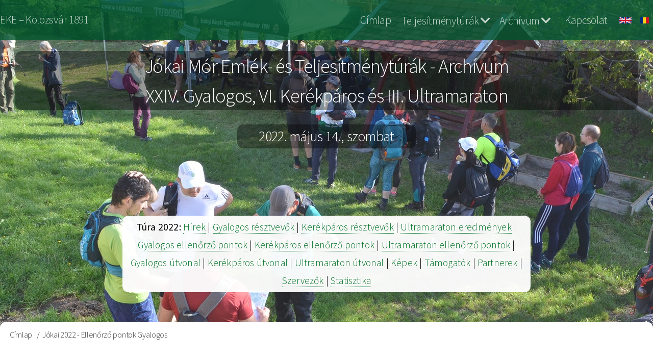

--- FILE ---
content_type: text/html; charset=UTF-8
request_url: https://teljesitmenyturak.ekekolozsvar.ro/archiv/jokai/2022/ellenorzo-pontok-gyalogos
body_size: 9900
content:
<!DOCTYPE html>
<html lang="hu" dir="ltr">
  <head>
    <meta charset="utf-8" />
<script async src="https://www.googletagmanager.com/gtag/js?id=UA-3104081-19"></script>
<script>window.dataLayer = window.dataLayer || [];function gtag(){dataLayer.push(arguments)};gtag("js", new Date());gtag("set", "developer_id.dMDhkMT", true);gtag("config", "UA-3104081-19", {"groups":"default","anonymize_ip":true,"page_placeholder":"PLACEHOLDER_page_path","allow_ad_personalization_signals":false});gtag("config", "G-RLHVBGVLX7", {"groups":"default","page_placeholder":"PLACEHOLDER_page_location","allow_ad_personalization_signals":false});</script>
<meta name="Generator" content="Drupal 10 (https://www.drupal.org)" />
<meta name="MobileOptimized" content="width" />
<meta name="HandheldFriendly" content="true" />
<meta name="viewport" content="width=device-width, initial-scale=1.0" />
<meta property="og:title" content="Jókai 2022 - Ellenőrző pontok Gyalogos" />
<meta property="og:description" content="Jókai Mór Emlék- és Teljesítménytúrák" />
<meta property="og:image" content="https://teljesitmenyturak.ekekolozsvar.ro/sites/teljesitmenyturak/files/kepek/belsooldalak/share-jokai.jpg" />
<meta property="og:url" content="https://teljesitmenyturak.ekekolozsvar.ro/archiv/jokai/2022/ellenorzo-pontok-gyalogos" />
<meta property="og:type" content="website" />
<link rel="icon" href="/sites/teljesitmenyturak/themes/tturak/favicon.ico" type="image/vnd.microsoft.icon" />
<link rel="alternate" hreflang="en" href="https://teljesitmenyturak.ekekolozsvar.ro/en/archiv/jokai/2022/checkpoints-hiking" />
<link rel="alternate" hreflang="hu" href="https://teljesitmenyturak.ekekolozsvar.ro/archiv/jokai/2022/ellenorzo-pontok-gyalogos" />
<link rel="alternate" hreflang="ro" href="https://teljesitmenyturak.ekekolozsvar.ro/ro/archiv/jokai/2022/puncte-de-control-drumetie" />
<link rel="canonical" href="https://teljesitmenyturak.ekekolozsvar.ro/archiv/jokai/2022/ellenorzo-pontok-gyalogos" />
<link rel="shortlink" href="https://teljesitmenyturak.ekekolozsvar.ro/node/736" />

    <title>Jókai 2022 - Ellenőrző pontok Gyalogos | Emlék- és Teljesítménytúrák</title>
    <link rel="stylesheet" media="all" href="/core/misc/components/progress.module.css?t62ypn" />
<link rel="stylesheet" media="all" href="/core/misc/components/ajax-progress.module.css?t62ypn" />
<link rel="stylesheet" media="all" href="/core/modules/system/css/components/align.module.css?t62ypn" />
<link rel="stylesheet" media="all" href="/core/modules/system/css/components/fieldgroup.module.css?t62ypn" />
<link rel="stylesheet" media="all" href="/core/modules/system/css/components/container-inline.module.css?t62ypn" />
<link rel="stylesheet" media="all" href="/core/modules/system/css/components/clearfix.module.css?t62ypn" />
<link rel="stylesheet" media="all" href="/core/modules/system/css/components/details.module.css?t62ypn" />
<link rel="stylesheet" media="all" href="/core/modules/system/css/components/hidden.module.css?t62ypn" />
<link rel="stylesheet" media="all" href="/core/modules/system/css/components/item-list.module.css?t62ypn" />
<link rel="stylesheet" media="all" href="/core/modules/system/css/components/js.module.css?t62ypn" />
<link rel="stylesheet" media="all" href="/core/modules/system/css/components/nowrap.module.css?t62ypn" />
<link rel="stylesheet" media="all" href="/core/modules/system/css/components/position-container.module.css?t62ypn" />
<link rel="stylesheet" media="all" href="/core/modules/system/css/components/reset-appearance.module.css?t62ypn" />
<link rel="stylesheet" media="all" href="/core/modules/system/css/components/resize.module.css?t62ypn" />
<link rel="stylesheet" media="all" href="/core/modules/system/css/components/system-status-counter.css?t62ypn" />
<link rel="stylesheet" media="all" href="/core/modules/system/css/components/system-status-report-counters.css?t62ypn" />
<link rel="stylesheet" media="all" href="/core/modules/system/css/components/system-status-report-general-info.css?t62ypn" />
<link rel="stylesheet" media="all" href="/core/modules/system/css/components/tablesort.module.css?t62ypn" />
<link rel="stylesheet" media="all" href="/core/modules/views/css/views.module.css?t62ypn" />
<link rel="stylesheet" media="all" href="/modules/contrib/back_to_top/css/back_to_top.css?t62ypn" />
<link rel="stylesheet" media="all" href="/modules/contrib/ckeditor5_plugin_pack/modules/ckeditor5_plugin_pack_indent_block/css/indent-block.css?t62ypn" />
<link rel="stylesheet" media="all" href="/modules/contrib/colorbox/styles/default/colorbox_style.css?t62ypn" />
<link rel="stylesheet" media="all" href="/sites/teljesitmenyturak/files/css/responsive_menu_breakpoint.css?t62ypn" />
<link rel="stylesheet" media="all" href="/libraries/mmenu/dist/mmenu.css?t62ypn" />
<link rel="stylesheet" media="all" href="/modules/contrib/responsive_menu/css/responsive_menu.css?t62ypn" />
<link rel="stylesheet" media="all" href="/themes/contrib/d8w3css/css/w3-css/w3.css?t62ypn" />
<link rel="stylesheet" media="all" href="/themes/contrib/d8w3css/css/w3-css/w3css-extended-classes.css?t62ypn" />
<link rel="stylesheet" media="all" href="/themes/contrib/d8w3css/css/base/base.css?t62ypn" />
<link rel="stylesheet" media="all" href="/themes/contrib/d8w3css/css/w3-css/w3css-color-libraries-camouflage.css?t62ypn" />
<link rel="stylesheet" media="all" href="/themes/contrib/d8w3css/css/w3-css/w3css-color-libraries-european-signal.css?t62ypn" />
<link rel="stylesheet" media="all" href="/themes/contrib/d8w3css/css/w3-css/w3css-color-libraries-fashion.css?t62ypn" />
<link rel="stylesheet" media="all" href="/themes/contrib/d8w3css/css/w3-css/w3css-color-libraries-flat-ui.css?t62ypn" />
<link rel="stylesheet" media="all" href="/themes/contrib/d8w3css/css/w3-css/w3css-color-libraries-food.css?t62ypn" />
<link rel="stylesheet" media="all" href="/themes/contrib/d8w3css/css/w3-css/w3css-color-libraries-ios.css?t62ypn" />
<link rel="stylesheet" media="all" href="/themes/contrib/d8w3css/css/w3-css/w3css-color-libraries-metro-ui.css?t62ypn" />
<link rel="stylesheet" media="all" href="/themes/contrib/d8w3css/css/w3-css/w3css-color-libraries-us-highway.css?t62ypn" />
<link rel="stylesheet" media="all" href="/themes/contrib/d8w3css/css/w3-css/w3css-color-libraries-us-safety.css?t62ypn" />
<link rel="stylesheet" media="all" href="/themes/contrib/d8w3css/css/w3-css/w3css-color-libraries-vivid.css?t62ypn" />
<link rel="stylesheet" media="all" href="/themes/contrib/d8w3css/css/w3-css/w3css-color-libraries-win8.css?t62ypn" />
<link rel="stylesheet" media="all" href="/themes/contrib/d8w3css/css/layout/layout-regions.css?t62ypn" />
<link rel="stylesheet" media="all" href="/themes/contrib/d8w3css/css/layout/layout-width.css?t62ypn" />
<link rel="stylesheet" media="all" href="/themes/contrib/d8w3css/css/components/system-messages.css?t62ypn" />
<link rel="stylesheet" media="all" href="/themes/contrib/d8w3css/css/components/forms.css?t62ypn" />
<link rel="stylesheet" media="all" href="/themes/contrib/d8w3css/css/components/embedded-media.css?t62ypn" />
<link rel="stylesheet" media="all" href="/themes/contrib/d8w3css/css/components/breadcrumb.css?t62ypn" />
<link rel="stylesheet" media="all" href="/themes/contrib/d8w3css/css/components/system-tabs.css?t62ypn" />
<link rel="stylesheet" media="all" href="/themes/contrib/d8w3css/css/components/maintenance-page.css?t62ypn" />
<link rel="stylesheet" media="all" href="/themes/contrib/d8w3css/css/components/system-admin.css?t62ypn" />
<link rel="stylesheet" media="all" href="/themes/contrib/d8w3css/css/components/w3css-tables.css?t62ypn" />
<link rel="stylesheet" media="all" href="/themes/contrib/d8w3css/css/components/global-menu.css?t62ypn" />
<link rel="stylesheet" media="all" href="/themes/contrib/d8w3css/css/components/v-menu.css?t62ypn" />
<link rel="stylesheet" media="all" href="/themes/contrib/d8w3css/css/components/site-branding.css?t62ypn" />
<link rel="stylesheet" media="all" href="/themes/contrib/d8w3css/css/components/user-menu.css?t62ypn" />
<link rel="stylesheet" media="all" href="/themes/contrib/d8w3css/css/components/user-login.css?t62ypn" />
<link rel="stylesheet" media="all" href="/themes/contrib/d8w3css/css/components/footer-menu.css?t62ypn" />
<link rel="stylesheet" media="all" href="/themes/contrib/d8w3css/css/components/default-node.css?t62ypn" />
<link rel="stylesheet" media="all" href="/themes/contrib/d8w3css/css/components/page-title.css?t62ypn" />
<link rel="stylesheet" media="all" href="/themes/contrib/d8w3css/css/components/search-page.css?t62ypn" />
<link rel="stylesheet" media="all" href="/themes/contrib/d8w3css/css/components/search-block.css?t62ypn" />
<link rel="stylesheet" media="all" href="/themes/contrib/d8w3css/css/components/pager.css?t62ypn" />
<link rel="stylesheet" media="all" href="/themes/contrib/d8w3css/css/components/comments.css?t62ypn" />
<link rel="stylesheet" media="all" href="/themes/contrib/d8w3css/css/components/default-views.css?t62ypn" />
<link rel="stylesheet" media="all" href="/themes/contrib/d8w3css/css/components/layout-builder.css?t62ypn" />
<link rel="stylesheet" media="all" href="/themes/contrib/d8w3css/css/components/webform.css?t62ypn" />
<link rel="stylesheet" media="all" href="/themes/contrib/d8w3css/css/components/node-form.css?t62ypn" />
<link rel="stylesheet" media="all" href="/themes/contrib/d8w3css/css/components/teaser-mode.css?t62ypn" />
<link rel="stylesheet" media="all" href="/themes/contrib/d8w3css/css/components/sitemap.css?t62ypn" />
<link rel="stylesheet" media="all" href="/themes/contrib/d8w3css/css/components/contact-form.css?t62ypn" />
<link rel="stylesheet" media="all" href="/themes/contrib/d8w3css/css/components/ckeditor.css?t62ypn" />
<link rel="stylesheet" media="all" href="/themes/contrib/d8w3css/css/theme/a-image.css?t62ypn" />
<link rel="stylesheet" media="all" href="/themes/contrib/d8w3css/css/theme/min-width-993.css?t62ypn" />
<link rel="stylesheet" media="all" href="/themes/contrib/d8w3css/css/theme/max-width-992.css?t62ypn" />
<link rel="stylesheet" media="all" href="/themes/contrib/d8w3css/css/theme/max-min-width-992-601.css?t62ypn" />
<link rel="stylesheet" media="all" href="/themes/contrib/d8w3css/css/theme/max-width-767.css?t62ypn" />
<link rel="stylesheet" media="all" href="/themes/contrib/d8w3css/css/theme/max-width-600.css?t62ypn" />
<link rel="stylesheet" media="all" href="/themes/contrib/d8w3css/css/theme/border-animation.css?t62ypn" />
<link rel="stylesheet" media="all" href="/themes/contrib/d8w3css/css/theme/default-color-theme.css?t62ypn" />
<link rel="stylesheet" media="all" href="/sites/teljesitmenyturak/themes/tturak/css/custom/base.css?t62ypn" />
<link rel="stylesheet" media="all" href="/sites/teljesitmenyturak/themes/tturak/css/custom/layout.css?t62ypn" />
<link rel="stylesheet" media="all" href="/sites/teljesitmenyturak/themes/tturak/css/custom/responsive.css?t62ypn" />
<link rel="stylesheet" media="all" href="/sites/teljesitmenyturak/themes/tturak/css/custom/theme.css?t62ypn" />
<link rel="stylesheet" media="all" href="/sites/teljesitmenyturak/themes/tturak/css/w3-theme-custom.css?t62ypn" />
<link rel="stylesheet" media="all" href="/sites/teljesitmenyturak/themes/tturak/css/styles.css?t62ypn" />
<link rel="stylesheet" media="all" href="/sites/teljesitmenyturak/themes/tturak/css/styles_laci.css?t62ypn" />
<link rel="stylesheet" media="all" href="/sites/teljesitmenyturak/themes/tturak/css/logo_style.css?t62ypn" />
<link rel="stylesheet" media="all" href="/sites/teljesitmenyturak/themes/tturak/fonts/css/all.min.css?t62ypn" />
<link rel="stylesheet" media="all" href="/themes/contrib/d8w3css/css/theme/sitename-animation.css?t62ypn" />
<link rel="stylesheet" media="all" href="/sites/teljesitmenyturak/themes/tturak/css/jokai-colors.css?t62ypn" />

    
  </head>
  <body class="path-node-736 path-node page-node-type-page">
        <a href="#main-content" class="visually-hidden focusable skip-link">
      Ugrás a tartalomra
    </a>
    
    <div class="responsive-menu-page-wrapper">
  <!-- Start: Page Wrapper -->
<div class="page-wrapper w3-col w3-clear  ">
    <!-- Start: Main Navigation - Horizontal -->
  <div id="main-navigation-h" class="w3-col w3-clear main-navigation-wrapper " role="navigation" aria-label="Fő navigáció" >
    <div id="main-navigation-inner-h" class="w3-row main-navigation-inner-h">
        

<section id="block-ekefejleclink" class="w3-block w3-block-wrapper block-block-content block-block-contentca5b00bd-639d-4ee9-8086-368c7c61d5a4">
  
    
      
            <div class="w3-row field field--name-body field--type-text-with-summary field--label-hidden w3-bar-item field__item"><p><a href="http://www.ekekolozsvar.ro">EKE – Kolozsvár 1891</a></p>
</div>
      
  </section>

<section class="language-switcher-language-url w3-block w3-block-wrapper block-language block-language-blocklanguage-interface" id="block-languageswitcher" role="navigation">
  
    
      <ul class="links w3-ul"><li hreflang="en" data-drupal-link-system-path="node/736" class="w3-left w3-small"><a href="/en/archiv/jokai/2022/checkpoints-hiking" class="language-link" hreflang="en" data-drupal-link-system-path="node/736">    <img class="language-icon w3-image" src="/modules/contrib/languageicons/flags/en.png" width="24" height="12" alt="English" title="English" loading="lazy" />

</a></li><li hreflang="hu" data-drupal-link-system-path="node/736" class="w3-left w3-small is-active" aria-current="page"><a href="/archiv/jokai/2022/ellenorzo-pontok-gyalogos" class="language-link is-active" hreflang="hu" data-drupal-link-system-path="node/736" aria-current="page">    <img class="language-icon w3-image" src="/modules/contrib/languageicons/flags/hu.png" width="24" height="12" alt="Hungarian" title="Hungarian" loading="lazy" />

</a></li><li hreflang="ro" data-drupal-link-system-path="node/736" class="w3-left w3-small"><a href="/ro/archiv/jokai/2022/puncte-de-control-drumetie" class="language-link" hreflang="ro" data-drupal-link-system-path="node/736">    <img class="language-icon w3-image" src="/modules/contrib/languageicons/flags/ro.png" width="24" height="12" alt="Romanian" title="Romanian" loading="lazy" />

</a></li></ul>
  </section>
<nav role="navigation" aria-labelledby="block-jokaiarchiv-menu" id="block-jokaiarchiv">
            
  <h2 class="visually-hidden" id="block-jokaiarchiv-menu">Jókai Archiv</h2>
  

                          <ul  class="ul-parent ul-parent-jokai-archiv" role="menu">
                               <li class="li-item li-item-jokai-archiv" role="none">
        <a href="/" class="w3-button li-link li-link-jokai-archiv" data-drupal-link-system-path="&lt;front&gt;">Címlap</a>
                  </li>
                       <li class="li-item li-item-jokai-archiv li-expanded li-parent" role="none">
        <span href="#" class="w3-button tMenu toggle-parent" aria-haspopup="true">Teljesítménytúrák <span class="fa fa-chevron-down dropdown-arrow"></span></span>
                                        <ul  class="ul-child ul-child-jokai-archiv" role="menu">
                               <li class="li-item li-item-jokai-archiv" role="none">
        <a href="/jokaigyalogos/fogalmak-celok" class="w3-button li-link li-link-jokai-archiv" data-drupal-link-system-path="node/4">Fogalmak és célok</a>
                  </li>
                           <li class="li-item li-item-jokai-archiv" role="none">
        <a href="/jokaigyalogos/teljesitmenyturak" class="w3-button li-link li-link-jokai-archiv" data-drupal-link-system-path="node/3">Erdélyi teljesítménytúrázás</a>
                  </li>
                       <li class="li-item li-item-jokai-archiv li-expanded" role="none">
        <span href="#" class="w3-button tMenu toggle-child" aria-haspopup="true">Teljesítménytúráink <span class="fa fa-arrow-right right-arrow"></span></span>
                                        <ul  class="ul-child ul-child-jokai-archiv" role="menu">
                               <li class="li-item li-item-jokai-archiv" role="none">
        <a href="/jokaigyalogos" class="w3-button li-link li-link-jokai-archiv" data-drupal-link-system-path="node/2">Jókai Mór Gyalogos</a>
                  </li>
                           <li class="li-item li-item-jokai-archiv" role="none">
        <a href="/jokaibringa" class="w3-button li-link li-link-jokai-archiv" data-drupal-link-system-path="node/24">Jókai Mór Kerékpáros</a>
                  </li>
                           <li class="li-item li-item-jokai-archiv" role="none">
        <a href="/jokaimaraton" class="w3-button li-link li-link-jokai-archiv" data-drupal-link-system-path="node/337">Jókai Mór Ultramaraton</a>
                  </li>
                           <li class="li-item li-item-jokai-archiv" role="none">
        <a href="/vasvaribringa" class="w3-button li-link li-link-jokai-archiv" data-drupal-link-system-path="node/50">Vasvári Pál Kerékpáros</a>
                  </li>
                           <li class="li-item li-item-jokai-archiv" role="none">
        <a href="/banffygyalogos" title="Bánffy Miklós Gyalogos" class="w3-button li-link li-link-jokai-archiv" data-drupal-link-system-path="node/387">Bánffy Miklós Gyalogos</a>
                  </li>
                           <li class="li-item li-item-jokai-archiv" role="none">
        <a href="/banffybringa" title="Bánffy Miklós Kerékpáros" class="w3-button li-link li-link-jokai-archiv" data-drupal-link-system-path="node/388">Bánffy Miklós Kerékpáros</a>
                  </li>
                           <li class="li-item li-item-jokai-archiv" role="none">
        <a href="/kosgyalogos" class="w3-button li-link li-link-jokai-archiv" data-drupal-link-system-path="node/126">Kós Károly Gyalogos</a>
                  </li>
                           <li class="li-item li-item-jokai-archiv" role="none">
        <a href="/kosbringa" class="w3-button li-link li-link-jokai-archiv" data-drupal-link-system-path="node/176">Kós Károly Kerékpáros</a>
                  </li>
                           <li class="li-item li-item-jokai-archiv" role="none">
        <a href="/kosmaraton" class="w3-button li-link li-link-jokai-archiv" data-drupal-link-system-path="node/437">Kós Károly Ultramaraton</a>
                  </li>
        </ul>
  
            </li>
        </ul>
  
            </li>
                       <li class="li-item li-item-jokai-archiv li-expanded li-parent" role="none">
        <span href="#" class="w3-button tMenu toggle-parent" aria-haspopup="true">Archívum <span class="fa fa-chevron-down dropdown-arrow"></span></span>
                                        <ul  class="ul-child ul-child-jokai-archiv" role="menu">
                               <li class="li-item li-item-jokai-archiv" role="none">
        <a href="/archiv/jokai/2024/mediavisszhang" class="w3-button li-link li-link-jokai-archiv" data-drupal-link-system-path="archiv/jokai/2024/mediavisszhang">Túra 2024</a>
                  </li>
                           <li class="li-item li-item-jokai-archiv" role="none">
        <a href="/archiv/jokai/2023/mediavisszhang" class="w3-button li-link li-link-jokai-archiv" data-drupal-link-system-path="archiv/jokai/2023/mediavisszhang">Túra 2023</a>
                  </li>
                           <li class="li-item li-item-jokai-archiv" role="none">
        <a href="/archiv/jokai/2022/mediavisszhang" class="w3-button li-link li-link-jokai-archiv" data-drupal-link-system-path="archiv/jokai/2022/mediavisszhang">Túra 2022</a>
                  </li>
                           <li class="li-item li-item-jokai-archiv" role="none">
        <a href="/archiv/jokai/2021/mediavisszhang" class="w3-button li-link li-link-jokai-archiv" data-drupal-link-system-path="archiv/jokai/2021/mediavisszhang">Túra 2021</a>
                  </li>
                       <li class="li-item li-item-jokai-archiv li-expanded" role="none">
        <span href="#" class="w3-button tMenu toggle-child" aria-haspopup="true">Túra 2019 <span class="fa fa-arrow-right right-arrow"></span></span>
                                        <ul  class="ul-child ul-child-jokai-archiv" role="menu">
                               <li class="li-item li-item-jokai-archiv" role="none">
        <a href="/archiv/jokai/2019/mediavisszhang" class="w3-button li-link li-link-jokai-archiv" data-drupal-link-system-path="archiv/jokai/2019/mediavisszhang">Médiavisszhang</a>
                  </li>
                           <li class="li-item li-item-jokai-archiv" role="none">
        <a href="/archiv/jokai/2019/kepek" class="w3-button li-link li-link-jokai-archiv" data-drupal-link-system-path="archiv/jokai/2019/kepek">Képek</a>
                  </li>
                           <li class="li-item li-item-jokai-archiv" role="none">
        <a href="/archiv/jokai/2019/ellenorzo-pontok-gyalogos" title="Ellenőrző pontok Gyalogos" class="w3-button li-link li-link-jokai-archiv" data-drupal-link-system-path="node/482">Ellenőrző pontok Gyalogos</a>
                  </li>
                           <li class="li-item li-item-jokai-archiv" role="none">
        <a href="/archiv/jokai/2019/ellenorzo-pontok-kerekparos" title="Ellenőrző pontok Kerékpáros" class="w3-button li-link li-link-jokai-archiv" data-drupal-link-system-path="node/483">Ellenőrző pontok Kerékpáros</a>
                  </li>
                           <li class="li-item li-item-jokai-archiv" role="none">
        <a href="/archiv/jokai/2019/ellenorzo-pontok-ultramaraton" title="Ellenőrző pontok Ultramaraton" class="w3-button li-link li-link-jokai-archiv" data-drupal-link-system-path="node/485">Ellenőrző pontok Ultramaraton</a>
                  </li>
                           <li class="li-item li-item-jokai-archiv" role="none">
        <a href="/archiv/jokai/2019/resztvevok-gyalogos" title="Résztvevők Gyalogos" class="w3-button li-link li-link-jokai-archiv" data-drupal-link-system-path="node/480">Résztvevők Gyalogos</a>
                  </li>
                           <li class="li-item li-item-jokai-archiv" role="none">
        <a href="/archiv/jokai/2019/resztvevok-kerekparos" title="Résztvevők Kerékpáros" class="w3-button li-link li-link-jokai-archiv" data-drupal-link-system-path="node/481">Résztvevők Kerékpáros</a>
                  </li>
                           <li class="li-item li-item-jokai-archiv" role="none">
        <a href="/archiv/jokai/2019/eredmenyek-ultramaraton" title="Eredmények Ultramaraton" class="w3-button li-link li-link-jokai-archiv" data-drupal-link-system-path="node/484">Eredmények Ultramaraton</a>
                  </li>
                           <li class="li-item li-item-jokai-archiv" role="none">
        <a href="/archiv/jokai/2019/turakalauz" title="Túrakalauz" class="w3-button li-link li-link-jokai-archiv" data-drupal-link-system-path="node/486">Túrakalauz</a>
                  </li>
                           <li class="li-item li-item-jokai-archiv" role="none">
        <a href="/archiv/jokai/2019/statisztika" title="Statisztikai adatok" class="w3-button li-link li-link-jokai-archiv" data-drupal-link-system-path="node/490">Statisztikai adatok</a>
                  </li>
                           <li class="li-item li-item-jokai-archiv" role="none">
        <a href="/archiv/jokai/2019/szervezok" title="Szervezők" class="w3-button li-link li-link-jokai-archiv" data-drupal-link-system-path="node/487">Szervezők</a>
                  </li>
                           <li class="li-item li-item-jokai-archiv" role="none">
        <a href="/archiv/jokai/2019/partnerek" title="Partnerek" class="w3-button li-link li-link-jokai-archiv" data-drupal-link-system-path="node/489">Partnerek</a>
                  </li>
                           <li class="li-item li-item-jokai-archiv" role="none">
        <a href="/archiv/jokai/2019/tamogatok" title="Támogatók" class="w3-button li-link li-link-jokai-archiv" data-drupal-link-system-path="node/488">Támogatók</a>
                  </li>
        </ul>
  
            </li>
                       <li class="li-item li-item-jokai-archiv li-expanded" role="none">
        <span href="#" class="w3-button tMenu toggle-child" aria-haspopup="true">Túra 2018 <span class="fa fa-arrow-right right-arrow"></span></span>
                                        <ul  class="ul-child ul-child-jokai-archiv" role="menu">
                               <li class="li-item li-item-jokai-archiv" role="none">
        <a href="/archiv/jokai/2018/mediavisszhang" class="w3-button li-link li-link-jokai-archiv" data-drupal-link-system-path="archiv/jokai/2018/mediavisszhang">Médiavisszhang</a>
                  </li>
                           <li class="li-item li-item-jokai-archiv" role="none">
        <a href="/archiv/jokai/2018/kepek" class="w3-button li-link li-link-jokai-archiv" data-drupal-link-system-path="archiv/jokai/2018/kepek">Képek</a>
                  </li>
                           <li class="li-item li-item-jokai-archiv" role="none">
        <a href="/archiv/jokai/2018/resztvevok-gyalogos" class="w3-button li-link li-link-jokai-archiv" data-drupal-link-system-path="node/315">Résztvevők Gyalogos</a>
                  </li>
                           <li class="li-item li-item-jokai-archiv" role="none">
        <a href="/archiv/jokai/2018/resztvevok-kerekparos" class="w3-button li-link li-link-jokai-archiv" data-drupal-link-system-path="node/316">Résztvevők Kerékpáros</a>
                  </li>
                           <li class="li-item li-item-jokai-archiv" role="none">
        <a href="/archiv/jokai/2018/ellenorzo-pontok-gyalogos" class="w3-button li-link li-link-jokai-archiv" data-drupal-link-system-path="node/317">Ellenőrző pontok Gyalogos</a>
                  </li>
                           <li class="li-item li-item-jokai-archiv" role="none">
        <a href="/archiv/jokai/2018/ellenorzo-pontok-kerekparos" class="w3-button li-link li-link-jokai-archiv" data-drupal-link-system-path="node/319">Ellenőrző pontok Kerékpáros</a>
                  </li>
                           <li class="li-item li-item-jokai-archiv" role="none">
        <a href="/archiv/jokai/2018/turakalauz" class="w3-button li-link li-link-jokai-archiv" data-drupal-link-system-path="node/314">Túrakalauz</a>
                  </li>
                           <li class="li-item li-item-jokai-archiv" role="none">
        <a href="/archiv/jokai/2018/szervezok" class="w3-button li-link li-link-jokai-archiv" data-drupal-link-system-path="node/311">Szervezők</a>
                  </li>
                           <li class="li-item li-item-jokai-archiv" role="none">
        <a href="/archiv/jokai/2018/tamogatok" class="w3-button li-link li-link-jokai-archiv" data-drupal-link-system-path="node/310">Támogatók</a>
                  </li>
                           <li class="li-item li-item-jokai-archiv" role="none">
        <a href="/archiv/jokai/2018/partnerek" class="w3-button li-link li-link-jokai-archiv" data-drupal-link-system-path="node/312">Partnerek</a>
                  </li>
                           <li class="li-item li-item-jokai-archiv" role="none">
        <a href="/archiv/jokai/2018/statisztika" class="w3-button li-link li-link-jokai-archiv" data-drupal-link-system-path="node/313">Statisztikai adatok</a>
                  </li>
        </ul>
  
            </li>
                       <li class="li-item li-item-jokai-archiv li-expanded" role="none">
        <span href="#" class="w3-button tMenu toggle-child" aria-haspopup="true">Túra 2017 <span class="fa fa-arrow-right right-arrow"></span></span>
                                        <ul  class="ul-child ul-child-jokai-archiv" role="menu">
                               <li class="li-item li-item-jokai-archiv" role="none">
        <a href="/archiv/jokai/2017/mediavisszhang" class="w3-button li-link li-link-jokai-archiv" data-drupal-link-system-path="archiv/jokai/2017/mediavisszhang">Médiavisszhang</a>
                  </li>
                           <li class="li-item li-item-jokai-archiv" role="none">
        <a href="/archiv/jokai/2017/kepek" class="w3-button li-link li-link-jokai-archiv" data-drupal-link-system-path="archiv/jokai/2017/kepek">Képek</a>
                  </li>
                           <li class="li-item li-item-jokai-archiv" role="none">
        <a href="/archiv/jokai/2017/resztvevok-gyalogos" class="w3-button li-link li-link-jokai-archiv" data-drupal-link-system-path="node/330">Résztvevők Gyalogos</a>
                  </li>
                           <li class="li-item li-item-jokai-archiv" role="none">
        <a href="/archiv/jokai/2017/resztvevok-kerekparos" class="w3-button li-link li-link-jokai-archiv" data-drupal-link-system-path="node/292">Résztvevők Kerékpáros</a>
                  </li>
                           <li class="li-item li-item-jokai-archiv" role="none">
        <a href="/archiv/jokai/2017/tamogatok" class="w3-button li-link li-link-jokai-archiv" data-drupal-link-system-path="node/332">Támogatók</a>
                  </li>
                           <li class="li-item li-item-jokai-archiv" role="none">
        <a href="/archiv/jokai/2017/statisztika" class="w3-button li-link li-link-jokai-archiv" data-drupal-link-system-path="node/331">Statisztika</a>
                  </li>
        </ul>
  
            </li>
        </ul>
  
            </li>
                           <li class="li-item li-item-jokai-archiv" role="none">
        <a href="/jokaigyalogos/kapcsolat" class="w3-button li-link li-link-jokai-archiv" data-drupal-link-system-path="node/15">Kapcsolat</a>
                  </li>
        </ul>
  

  </nav>

<section id="block-responsivemenumobileicon" class="responsive-menu-toggle-wrapper responsive-menu-toggle w3-block w3-block-wrapper block-responsive-menu block-responsive-menu-toggle">
  
    
      <a id="toggle-icon" class="toggle responsive-menu-toggle-icon" title="Menu" href="#off-canvas">
  <span class="icon"></span><span class="label">Menü</span>
</a>
  </section>


    </div>
  </div>
  <!-- End: Main Navigation - Horizontal -->
  <!-- Start: Small background block -->
  <div id="bg-small">
    

<section class="views-element-container w3-block w3-block-wrapper block-views block-views-blocktt-header-jokai-2022-block-1" id="block-views-block-tt-header-jokai-2022-block-1">
  
    
      <div class="w3-row element-container-wrapper"><div class="w3-row view view-tt-header-jokai-2022 view-id-tt_header_jokai_2022 view-display-id-block_1 js-view-dom-id-8a17729d544ea046c6a7cff47e5cf0eaab6601308a7dbe809f8092bad21fa354">
  
    
      
      <div class="view-content">
          <div class="w3-row views-row"><div class="views-field views-field-field-tt-bkgr-img"><div class="field-content bg-small">  <img loading="lazy" src="/sites/teljesitmenyturak/files/styles/bg_small/public/kepek/bannerek/jokai/JM-2022-6.jpg?itok=mgx4Skhr" width="32" height="16" alt="" class="w3-image image-style-bg-small" />


</div></div></div>

    </div>
  
          </div>
</div>

  </section>


  </div>
<!-- End: Small background block -->
  <!-- Start: Header -->
  <header id="header" class="w3-col w3-clear " role="banner" aria-label="Webhely fejléce">
    <div id="header-inner" class="w3-container header-inner w3-width-1280">
                    

<section id="block-jokai2022" class="w3-block w3-block-wrapper block-block-content block-block-content542846ad-3903-4c04-82e9-203e53783b66">
  
    
      
            <div class="w3-row field field--name-body field--type-text-with-summary field--label-hidden w3-bar-item field__item"><h2 class="text-align-center">Jókai Mór Emlék- és Teljesítménytúrák - Archívum</h2>

<h2 class="text-align-center">XXIV. Gyalogos, VI. Kerékpáros és III. Ultramaraton</h2>

<h3 class="text-align-center">2022. május 14., szombat</h3>
</div>
      
  </section>


          </div>
  </header>
  <!-- End: Header -->
        <!-- Start: Highlighted -->
    <div id="highlighted" class="w3-col w3-clear ">
      <div id="highlighted-inner" class="w3-row highlighted-inner w3-width-1280">
        
    <div data-drupal-messages-fallback class="hidden"></div>

<section id="block-archivmenujokai2022" class="archivmenu w3-block w3-block-wrapper block-block-content block-block-contentb396e0d5-e092-4fe8-8fea-b74f74590c46">
  
    
      
            <div class="w3-row field field--name-body field--type-text-with-summary field--label-hidden w3-bar-item field__item"><div class="submenuarchive"><strong>Túra 2022: </strong> <a href="/archiv/jokai/2022/mediavisszhang">Hírek</a> | <a href="/archiv/jokai/2022/resztvevok-gyalogos/">Gyalogos résztvevők</a> | <a href="/archiv/jokai/2022/resztvevok-kerekparos/">Kerékpáros résztvevők</a> | <a href="/archiv/jokai/2022/eredmenyek-ultramaraton/">Ultramaraton eredmények</a> | <a href="/archiv/jokai/2022/ellenorzo-pontok-gyalogos">Gyalogos ellenőrző pontok</a> | <a href="/archiv/jokai/2022/ellenorzo-pontok-kerekparos">Kerékpáros ellenőrző pontok</a> | <a href="/archiv/jokai/2022/ellenorzo-pontok-ultramaraton">Ultramaraton ellenőrző pontok</a> | <a href="/archiv/jokai/2022/utvonal-gyalogos">Gyalogos útvonal</a> | <a href="/archiv/jokai/2022/utvonal-kerekparos">Kerékpáros útvonal</a> | <a href="/archiv/jokai/2022/utvonal-ultramaraton">Ultramaraton útvonal</a> | <a href="/archiv/jokai/2022/kepek">Képek</a> | <a href="/archiv/jokai/2022/tamogatok">Támogatók</a> | <a href="/archiv/jokai/2022/partnerek">Partnerek</a> | <a href="/archiv/jokai/2022/szervezok">Szervezők</a> | <a href="/archiv/jokai/2022/statisztika">Statisztika</a></div>
</div>
      
  </section>


      </div>
    </div>
    <!-- End: Highlighted -->
      <!-- Start: Main -->
  <div id="main-container" class="w3-col w3-clear ">
    <div id="main-container-inner" class="main-container-inner w3-width-1280">
              <!-- Breadcrumb -->
        <div class="">
          

<section id="block-tturak-breadcrumbs" class="w3-block w3-block-wrapper block-system block-system-breadcrumb-block">
  
    
        <nav class="w3-block w3-section breadcrumb" role="navigation" aria-labelledby="system-breadcrumb">
    <h2 id="system-breadcrumb" class="visually-hidden">Morzsa</h2>
    <ul class="w3-ul breadcrumb">
          <li>
                  <a href="/">Címlap</a>
              </li>
          <li>
                  Jókai 2022 - Ellenőrző pontok Gyalogos
              </li>
        </ul>
  </nav>

  </section>


        </div>
        <!-- End: Breadcrumb -->
            <!-- Start Main Container  -->
      <div class="w3-col w3-clear">
                          <!-- Start: Main Content -->
          <div class="w3-col  w3css-content ">
            <div class="w3-mobile ">
              

<section id="block-tturak-page-title" class="w3-block w3-block-wrapper block-core block-page-title-block">
  
    
        

  </section>

<section id="block-tturak-content" class="w3-block w3-block-wrapper block-system block-system-main-block">
  
    
      
<article class="w3-row node node--type-page node--view-mode-full">

  
  <div class="w3-row node__content">
    
            <div class="w3-row field field--name-body field--type-text-with-summary field--label-hidden w3-bar-item field__item"><h2>Gyalogos ellenőrző pontok 2022</h2>

<p class="align-center">Kérjük, válassza ki a kívánt túraváltozatot:</p>

<div class="row nolinkimg">
<div class="szaz25"><a href="#gy55"><img alt="jokai-gy55_0.png" data-entity-type data-entity-uuid src="/teljesitmenyturak/sites/teljesitmenyturak/files/kepek/belsooldalak/jokai-gy55.png"></a></div>

<div class="szaz25"><a href="#gy30"><img alt="jokai-gy30.png" data-entity-type data-entity-uuid src="/teljesitmenyturak/sites/teljesitmenyturak/files/kepek/belsooldalak/jokai-gy30.png"></a></div>

<div class="szaz25"><a href="#gy25"><img alt="jokai-gy17.png" data-entity-type data-entity-uuid src="/teljesitmenyturak/sites/teljesitmenyturak/files/kepek/belsooldalak/jokai-gy17.png"></a></div>

<div class="szaz25"><a href="#gy10"><img alt="jokai-gy10.png" data-entity-type data-entity-uuid src="/teljesitmenyturak/sites/teljesitmenyturak/files/kepek/belsooldalak/jokai-gy10.png"></a></div>
</div>

<hr>
<p><a id="gy55" name="gy55"></a></p>

<div class="szaz20"><img alt="jokai-gy55_0.png" data-entity-type data-entity-uuid src="/teljesitmenyturak/sites/teljesitmenyturak/files/kepek/belsooldalak/jokai-gy55.png"></div>

<div class="table-wrapper" id="nevezestable">
<table>
	<thead>
		<tr>
			<th>Ellenőrző pont 55</th>
			<th>Neve</th>
			<th>Pontbíró</th>
			<th>Nyitvatartás</th>
		</tr>
	</thead>
	<tbody>
		<tr>
			<td>RAJT</td>
			<td>Bükki Kemping</td>
			<td>Kerekes Kinga, Kovács Kata</td>
			<td>06:00 – 06:30</td>
		</tr>
		<tr>
			<td>1. EP</td>
			<td>Adrenalin Park</td>
			<td>Kovács Evelin, Kasza Iza, Nagy István</td>
			<td>06:30 – 07:30</td>
		</tr>
		<tr>
			<td>2. EP</td>
			<td>Hordós-kút</td>
			<td>Názár Erzsébet, Fazakas Ferenc, Szilágyi András</td>
			<td>07:30 – 08:45</td>
		</tr>
		<tr>
			<td>3. EP</td>
			<td>Túri-hasadék</td>
			<td>Szabó Lilla, Szilágyi Adrienn, Benkő László</td>
			<td>08:30 – 11:15</td>
		</tr>
		<tr>
			<td>4. EP</td>
			<td>Szind, unitárius paplak</td>
			<td>Urák Judit, Venczel Enikő, Pethő Adél</td>
			<td>09:00 – 12:00</td>
		</tr>
		<tr>
			<td>5. EP</td>
			<td>Tordai-hasadék</td>
			<td>Fey Klára, Fey Sándor</td>
			<td>09:45 – 13:30</td>
		</tr>
		<tr>
			<td>6. EP</td>
			<td>Kápolnás-tető</td>
			<td>Mille Ferenc, Kiss János</td>
			<td>10:30 – 14:30</td>
		</tr>
		<tr>
			<td>7. EP</td>
			<td>Curmătura-nyereg</td>
			<td>Bogya Krisztina, Bogya Katalin, Bogya Péter</td>
			<td>11:15 – 15:45</td>
		</tr>
		<tr>
			<td>8. EP</td>
			<td>Várfalva, EKE-Vár</td>
			<td>Ádám Gábor, Filep Ingrid, Veres Csilla, Deák Vanda</td>
			<td>12:15 – 17:45</td>
		</tr>
		<tr>
			<td>9. EP</td>
			<td>Székelykő</td>
			<td>Sipos Árpád, Nagyosi Attila, Pethő Hunor</td>
			<td>14:30 – 18:30</td>
		</tr>
		<tr>
			<td>CÉL</td>
			<td>Torockó, Kriza János Művelődési Ház</td>
			<td>Kasza Izabella, Kovács Evelin, Filep Ingrid,&nbsp;Veres Csilla</td>
			<td>15:00 – 20:30</td>
		</tr>
	</tbody>
</table>
</div>

<div class="descript">* Egy adott ellenőrző pont nyitvatartása azt az időszakot jelenti, amikor a pontbíró az illető ellenőrző ponton szolgálatot teljesít.<br>
**Minden ellenőrző ponton a megadott nyitvatartási időn belül kell áthaladni. Amennyiben valaki túl későn érkezik, lehet, hogy már nem találja a helyén a pontbírót, ezért nem tudja majd lebélyegeztetni ellenőrzőlapját az illető ellenőrző ponton. Határesetekben (kisebb előrelátható késések esetén) érdemes megpróbálni kapcsolatba lépni az esedékes ellenőrző pont pontbírójával!</div>

<hr>
<p><a id="gy30" name="gy30"></a></p>

<div class="szaz20"><img alt="jokai-gy30.png" data-entity-type data-entity-uuid src="/teljesitmenyturak/sites/teljesitmenyturak/files/kepek/belsooldalak/jokai-gy30.png"></div>

<div class="table-wrapper" id="nevezestable">
<table>
	<thead>
		<tr>
			<th>Ellenőrző pont 30</th>
			<th>Neve</th>
			<th>Pontbíró</th>
			<th>Nyitvatartás</th>
		</tr>
	</thead>
	<tbody>
		<tr>
			<td>RAJT</td>
			<td>Szind, unitárius paplak</td>
			<td>Urák Judit, Venczel Enikő, Pethő Adél</td>
			<td>08:00 – 09:00</td>
		</tr>
		<tr>
			<td>5. EP</td>
			<td>Tordai-hasadék</td>
			<td>Fey Klára, Fey Sándor</td>
			<td>09:00 – 12:00</td>
		</tr>
		<tr>
			<td>6. EP</td>
			<td>Kápolnás-tető</td>
			<td>Mille Ferenc, Kiss János</td>
			<td>09:45 – 11:45</td>
		</tr>
		<tr>
			<td>7. EP</td>
			<td>Curmătura-nyereg</td>
			<td>Bogya Krisztina, Bogya Katalin, Bogya Péter</td>
			<td>10:00 – 13:45</td>
		</tr>
		<tr>
			<td>8. EP</td>
			<td>Várfalva, EKE-Vár</td>
			<td>Ádám Gábor, Filep Ingrid, Veres Csilla, Deák Vanda</td>
			<td>11:15 – 15:45</td>
		</tr>
		<tr>
			<td>9. EP</td>
			<td>Székelykő</td>
			<td>Sipos Árpád, Nagyosi Attila, Pethő Hunor</td>
			<td>13:45 – 17:45</td>
		</tr>
		<tr>
			<td>CÉL</td>
			<td>Torockó, Kriza János Művelődési Ház</td>
			<td>Kasza Izabella, Kovács Evelin, Filep Ingrid,&nbsp;Veres Csilla</td>
			<td>14:00 – 20:30</td>
		</tr>
	</tbody>
</table>
</div>

<div class="descript">* Egy adott ellenőrző pont nyitvatartása azt az időszakot jelenti, amikor a pontbíró az illető ellenőrző ponton szolgálatot teljesít.<br>
**Minden ellenőrző ponton a megadott nyitvatartási időn belül kell áthaladni. Amennyiben valaki túl későn érkezik, lehet, hogy már nem találja a helyén a pontbírót, ezért nem tudja majd lebélyegeztetni ellenőrzőlapját az illető ellenőrző ponton. Határesetekben (kisebb előrelátható késések esetén) érdemes megpróbálni kapcsolatba lépni az esedékes ellenőrző pont pontbírójával!</div>

<hr>
<p><a id="gy25" name="gy25"></a></p>

<div class="szaz20"><img alt="jokai-gy17.png" data-entity-type data-entity-uuid src="/teljesitmenyturak/sites/teljesitmenyturak/files/kepek/belsooldalak/jokai-gy17.png"></div>

<div class="table-wrapper" id="nevezestable">
<table>
	<thead>
		<tr>
			<th>Ellenőrző pont 17</th>
			<th>Neve</th>
			<th>Pontbíró</th>
			<th>Nyitvatartás</th>
		</tr>
	</thead>
	<tbody>
		<tr>
			<td>RAJT</td>
			<td>Szind, unitárius paplak</td>
			<td>Urák Judit, Venczel Enikő, Pethő Adél</td>
			<td>08:00 – 09:00</td>
		</tr>
		<tr>
			<td>5. EP</td>
			<td>Tordai-hasadék</td>
			<td>Fey Klára, Fey Sándor</td>
			<td>08:30 – 12:00</td>
		</tr>
		<tr>
			<td>6. EP</td>
			<td>Kápolnás-tető</td>
			<td>Mille Ferenc, Kiss János</td>
			<td>10:15 – 14:00</td>
		</tr>
		<tr>
			<td>7. EP</td>
			<td>Curmătura-nyereg</td>
			<td>Bogya Krisztina, Bogya Katalin, Bogya Péter</td>
			<td>11:00 – 16:00</td>
		</tr>
		<tr>
			<td>CÉL</td>
			<td>Várfalva, EKE-Vár</td>
			<td>Ádám Gábor, Filep Ingrid, Veres Csilla, Deák Vanda</td>
			<td>12:00 – 19:00</td>
		</tr>
	</tbody>
</table>
</div>

<div class="descript">* Egy adott ellenőrző pont nyitvatartása azt az időszakot jelenti, amikor a pontbíró az illető ellenőrző ponton szolgálatot teljesít.<br>
**Minden ellenőrző ponton a megadott nyitvatartási időn belül kell áthaladni. Amennyiben valaki túl későn érkezik, lehet, hogy már nem találja a helyén a pontbírót, ezért nem tudja majd lebélyegeztetni ellenőrzőlapját az illető ellenőrző ponton. Határesetekben (kisebb előrelátható késések esetén) érdemes megpróbálni kapcsolatba lépni az esedékes ellenőrző pont pontbírójával!</div>

<hr>
<p><a id="gy10" name="gy10"></a></p>

<div class="szaz20"><img alt="jokai-gy10.png" data-entity-type data-entity-uuid src="/teljesitmenyturak/sites/teljesitmenyturak/files/kepek/belsooldalak/jokai-gy10.png"></div>

<div class="table-wrapper" id="nevezestable">
<table>
	<thead>
		<tr>
			<th>Ellenőrző pont 10</th>
			<th>Neve</th>
			<th>Pontbíró</th>
			<th>Nyitvatartás</th>
		</tr>
	</thead>
	<tbody>
		<tr>
			<td>RAJT</td>
			<td>Várfalva, EKE-Vár</td>
			<td>Ádám Gábor, Filep Ingrid, Veres Csilla, Deák Vanda</td>
			<td>09:00 – 11:00</td>
		</tr>
		<tr>
			<td>9. EP</td>
			<td>Székelykő</td>
			<td>Sipos Árpád, Nagyosi Attila, Pethő Hunor</td>
			<td>12:30 – 16:15</td>
		</tr>
		<tr>
			<td>CÉL</td>
			<td>Torockó, Kriza János Művelődési Ház</td>
			<td>Kasza Izabella, Kovács Evelin, Filep Ingrid,&nbsp;Veres Csilla</td>
			<td>14:00 – 18:00</td>
		</tr>
	</tbody>
</table>
</div>

<div class="descript">* Egy adott ellenőrző pont nyitvatartása azt az időszakot jelenti, amikor a pontbíró az illető ellenőrző ponton szolgálatot teljesít.<br>
**Minden ellenőrző ponton a megadott nyitvatartási időn belül kell áthaladni. Amennyiben valaki túl későn érkezik, lehet, hogy már nem találja a helyén a pontbírót, ezért nem tudja majd lebélyegeztetni ellenőrzőlapját az illető ellenőrző ponton. Határesetekben (kisebb előrelátható késések esetén) érdemes megpróbálni kapcsolatba lépni az esedékes ellenőrző pont pontbírójával!</div>
</div>
      
  </div>

</article>

  </section>

<section id="block-bgacommunitas" class="w3-block w3-block-wrapper block-block-content block-block-content1f26aec4-8ef5-4fd2-a966-077f08d2714f">
  
    
      
            <div class="w3-row field field--name-body field--type-text-with-summary field--label-hidden w3-bar-item field__item"><div class="tamogatoszov">Honlapjaink fejlesztésének támogatói:</div><div class="tamogatoimg"><img src="/sites/teljesitmenyturak/files/kepek/logok/communitas-logo.png" alt="Communitas alapitvány" width="350" height="265" loading="lazy"> <img src="/sites/teljesitmenyturak/files/kepek/logok/bga-logo-2022.png" alt="Bethlen Gábor alap" width="476" height="250" loading="lazy"></div></div>
      
  </section>


            </div>
          </div>
          <!-- End: Main Content -->
                      </div>
      <!-- Endn: Main Container  -->
    </div>
  </div>
  <!-- End: Main -->
      <!-- Start: Footer Menu -->
    <div id="footer-menu" class="w3-col w3-clear ">
      <div id="footer-menu-inner" class="w3-row footer-menu-inner">
        <!-- Start: Bottom Menu -->
        <div class="w3-container w3-center w3-mobile">
          
<nav role="navigation" aria-labelledby="block-felhasznaloifiokmenuje-menu" id="block-felhasznaloifiokmenuje">
            
  <h2 class="visually-hidden" id="block-felhasznaloifiokmenuje-menu">Felhasználói fiók menüje</h2>
  

                          <ul  class="ul-parent ul-parent-account" role="menu">
                               <li class="li-item li-item-account" role="none">
        <a href="/index.php/user/login" class="w3-button li-link li-link-account" data-drupal-link-system-path="user/login">Bejelentkezés</a>
                  </li>
        </ul>
  

  </nav>


        </div>
        <!-- End: Bottom Menu -->
      </div>
    </div>
    <!-- End: Footer Menu -->
    <!-- Start: Copyright -->
  <div id="copyright" class="w3-col w3-clear copyright_div">
    <div id="copyright-inner" class="copyright-inner w3-width-1280 ">
              <!-- Start: Copyright -->
        <div class="ekefooter-element">
          <p class="w3-section w3-center w3-opacity w3-hover-opacity-off">© EKE – Kolozsvár 1891</p>
        </div>
        <!-- End: Copyright -->
              <!-- Start: Designed by Link -->
        <div class="ekefooter-element">
          <p class="w3-section w3-center w3-opacity w3-hover-opacity-off">Designed by: <a href="https://www.robilix.eu/" title="Robilix" target="_blank">Robilix</a></p>
        </div>
        <!-- End: Designed by Link -->
        <!-- Start: Built by  -->
        <div class="ekefooter-element">
          <p class="w3-section w3-right-align w3-opacity w3-hover-opacity-off">Built on <a href="https://www.drupal.org" title="Drupal" target="_blank">Drupal</a> elements by: BNW Systems</p>
        </div>
        <!-- End: Built by  -->
        <!-- Start: Hosted by  -->
        <div class="ekefooter-element">
          <p class="w3-section w3-right-align w3-opacity w3-hover-opacity-off">Hosting by: <a href="https://www.codespring.ro/" title="Codespring" target="_blank">Codespring</a></p>
        </div>
        <!-- End: Hosted by  -->
    </div>
  </div>
  <!-- End: Copyright -->
</div>
<!-- End: Page Wrapper -->
<!-- Start: Large background block -->
  <div id="bg-large">
    

<section class="views-element-container w3-block w3-block-wrapper block-views block-views-blocktt-header-jokai-2022-block-2" id="block-views-block-tt-header-jokai-2022-block-2">
  
    
      <div class="w3-row element-container-wrapper"><div class="w3-row view view-tt-header-jokai-2022 view-id-tt_header_jokai_2022 view-display-id-block_2 js-view-dom-id-a67f5adf0e6f758e344fb7aecc2bfa0ed4027264dd7dfdac402a7a9f3310f5a7">
  
    
      
      <div class="view-content">
          <div class="w3-row views-row"><div class="views-field views-field-field-tt-bkgr-img"><div class="field-content bg-small">    <picture>
                  <source srcset="/sites/teljesitmenyturak/files/styles/width_1280/public/kepek/bannerek/jokai/JM-2022-8.jpg?itok=LmMGgHb7 1280w, /sites/teljesitmenyturak/files/styles/width_1600/public/kepek/bannerek/jokai/JM-2022-8.jpg?itok=bNUvJqDS 1600w, /sites/teljesitmenyturak/files/styles/width_1920/public/kepek/bannerek/jokai/JM-2022-8.jpg?itok=0R9T6Mka 1920w" media="all and (min-width: 1281px)" type="image/jpeg" sizes="100vw" width="1920" height="965"/>
              <source srcset="/sites/teljesitmenyturak/files/styles/width_1024/public/kepek/bannerek/jokai/JM-2022-8.jpg?itok=9kn819Bm 1024w, /sites/teljesitmenyturak/files/styles/width_1280/public/kepek/bannerek/jokai/JM-2022-8.jpg?itok=LmMGgHb7 1280w" media="all and (min-width: 993px)" type="image/jpeg" sizes="100vw" width="1280" height="643"/>
              <source srcset="/sites/teljesitmenyturak/files/styles/width_600/public/kepek/bannerek/jokai/JM-2022-8.jpg?itok=H66hNQUN 600w, /sites/teljesitmenyturak/files/styles/width_720/public/kepek/bannerek/jokai/JM-2022-8.jpg?itok=62EdxKkO 720w, /sites/teljesitmenyturak/files/styles/width_820/public/kepek/bannerek/jokai/JM-2022-8.jpg?itok=BpHY9SYJ 820w, /sites/teljesitmenyturak/files/styles/width_1024/public/kepek/bannerek/jokai/JM-2022-8.jpg?itok=9kn819Bm 1024w" media="all and (min-width: 601px) and (max-width: 992px)" type="image/jpeg" sizes="100vw" width="820" height="412"/>
              <source srcset="/sites/teljesitmenyturak/files/styles/banner_s/public/kepek/bannerek/jokai/JM-2022-8.jpg?h=3e62b9df&amp;itok=jGJwKgHT 360w, /sites/teljesitmenyturak/files/styles/banner_m/public/kepek/bannerek/jokai/JM-2022-8.jpg?h=3e62b9df&amp;itok=fIseDI7P 420w, /sites/teljesitmenyturak/files/styles/banner_b/public/kepek/bannerek/jokai/JM-2022-8.jpg?h=3e62b9df&amp;itok=Qtfsfjx4 600w, /sites/teljesitmenyturak/files/styles/banner_s2x/public/kepek/bannerek/jokai/JM-2022-8.jpg?h=3e62b9df&amp;itok=4p1vIj3U 720w" type="image/jpeg" sizes="100vw" width="720" height="840"/>
                  <img loading="eager" width="1920" height="965" src="/sites/teljesitmenyturak/files/styles/bg_large/public/kepek/bannerek/jokai/JM-2022-8.jpg?itok=2euTMd9H" alt="" class="w3-image" />

  </picture>

</div></div></div>

    </div>
  
          </div>
</div>

  </section>


  </div>
</div>
<!-- End: Large background block -->


</div>
    <div class="off-canvas-wrapper"><div id="off-canvas">
              <ul>
                    <li class="menu-item--_523b2fd-1f93-4e77-ad45-f07bc10d6373 menu-name--eke-kolozsvar">
        <a href="http://www.ekekolozsvar.ro">EKE – Kolozsvár 1891</a>
              </li>
                <li class="menu-item--_5e9837f-e6c7-4987-9118-658f7b97d980 menu-name--hunyadi-gyalog">
        <a href="/" data-drupal-link-system-path="&lt;front&gt;">Címlap</a>
              </li>
                <li class="menu-item--_ccda32c-b127-4b09-a161-8990d18a2743 menu-name--hunyadi-gyalog">
        <a href="">Teljesítménytúrák</a>
                                <ul>
                    <li class="menu-item--_010fcb8-6acb-490b-9d00-bfbb9b6ab809 menu-name--hunyadi-gyalog">
        <a href="/hunyadigyalogos/fogalmak-celok" data-drupal-link-system-path="node/977">Fogalmak és célok</a>
              </li>
                <li class="menu-item--_03c6258-c13f-486e-bce7-44c947c55cba menu-name--hunyadi-gyalog">
        <a href="/hunyadigyalogos/teljesitmenyturak" data-drupal-link-system-path="node/976">Erdélyi teljesítménytúrázás</a>
              </li>
                <li class="menu-item--ecdaa4f6-17e1-4ea6-88c9-49698f617240 menu-name--hunyadi-gyalog">
        <a href="/" data-drupal-link-system-path="&lt;front&gt;">Teljesítménytúráink</a>
                                <ul>
                    <li class="menu-item--bd627be8-8437-4366-af39-a679bc10062b menu-name--hunyadi-gyalog">
        <a href="/jokaigyalogos" data-drupal-link-system-path="node/2">Jókai Mór Gyalogos</a>
              </li>
                <li class="menu-item--_034a767-7bd3-49d8-b4e9-cd6a95ae9508 menu-name--hunyadi-gyalog">
        <a href="/jokaibringa" data-drupal-link-system-path="node/24">Jókai Mór Kerékpáros</a>
              </li>
                <li class="menu-item--da66de52-228a-4145-bdfd-790e89f7b990 menu-name--hunyadi-gyalog">
        <a href="/banffygyalogos" data-drupal-link-system-path="node/387">Bánffy Miklós Gyalogos</a>
              </li>
                <li class="menu-item--_dd7f5f4-b0f9-4b42-8f4c-8478c89fb7e2 menu-name--hunyadi-gyalog">
        <a href="/banffybringa" data-drupal-link-system-path="node/388">Bánffy Miklós Kerékpáros</a>
              </li>
                <li class="menu-item--d70eab2c-7bb8-46ab-9ecd-309159f019bd menu-name--hunyadi-gyalog">
        <a href="/kosgyalogos" data-drupal-link-system-path="node/126">Kós Károly Gyalogos</a>
              </li>
                <li class="menu-item--_f53423b-b287-4271-8543-0b24beea0841 menu-name--hunyadi-gyalog">
        <a href="/kosbringa" data-drupal-link-system-path="node/176">Kós Károly Kerékpáros</a>
              </li>
                <li class="menu-item--f3f7d643-a24a-4daf-8773-42cf27eb2277 menu-name--hunyadi-gyalog">
        <a href="/hunyadibringa" data-drupal-link-system-path="node/975">Hunyadi Mátyás Kerékpáros</a>
              </li>
        </ul>
  
              </li>
        </ul>
  
              </li>
                <li class="menu-item--_c6825d1-ee9a-4e54-8cb7-ccec47f53c00 menu-name--hunyadi-gyalog">
        <a href="">Epilógus 2025</a>
                                <ul>
                    <li class="menu-item--d1fccfbd-29b4-44e1-8df3-fb316084c0e0 menu-name--hunyadi-gyalog">
        <a href="/hunyadigyalogos/resztvevok-gyalogos" data-drupal-link-system-path="node/1021">Gyalogos résztvevők</a>
              </li>
                <li class="menu-item--_a0b854d-9982-4055-878f-13798dd3f071 menu-name--hunyadi-gyalog">
        <a href="/hunyadigyalogos/mediavisszhang" data-drupal-link-system-path="hunyadigyalogos/mediavisszhang">Médiavisszahang</a>
              </li>
                <li class="menu-item--_8b63f28-0a3f-4363-89ef-81949a12956d menu-name--hunyadi-gyalog">
        <a href="/hunyadigyalogos/statisztika" data-drupal-link-system-path="node/1023">Statisztika</a>
              </li>
                <li class="menu-item--_8c6dfcd-bca2-4405-8c18-7b1454b7babf menu-name--hunyadi-gyalog">
        <a href="/hunyadigyalogos/utvonal" data-drupal-link-system-path="node/982">Útvonal</a>
              </li>
                <li class="menu-item--a013b640-f93d-45b2-acd7-7f8a31ec26cc menu-name--hunyadi-gyalog">
        <a href="/hunyadigyalogos/ellenorzo-pontok" data-drupal-link-system-path="node/1012">Ellenőrző pontok</a>
              </li>
                <li class="menu-item--f8346415-197e-4220-8273-0183974caabf menu-name--hunyadi-gyalog">
        <a href="/hunyadigyalogos/szervezok" data-drupal-link-system-path="node/1014">Szervezők</a>
              </li>
                <li class="menu-item--d52b74b4-abc8-4f6a-bf68-d423341c5c8a menu-name--hunyadi-gyalog">
        <a href="/hunyadigyalogos/tamogatok" data-drupal-link-system-path="node/1015">Támogatók</a>
              </li>
                <li class="menu-item--ab22f042-1f2b-487d-8684-600fe2587523 menu-name--hunyadi-gyalog">
        <a href="/hunyadigyalogos/partnerek" data-drupal-link-system-path="node/1016">Partnerek</a>
              </li>
        </ul>
  
              </li>
                <li class="menu-item--_6fb7906-434f-4dff-8555-6cbfaa40944e menu-name--hunyadi-gyalog">
        <a href="/hunyadigyalogos/kapcsolat" data-drupal-link-system-path="node/979">Kapcsolat</a>
              </li>
                <li class="menu-item--a37217a3-099b-41f5-827f-33ae8b2e9a59 menu-name--hunyadi-gyalog">
        <a href="/hunyadigyalogos/tanacsok" data-drupal-link-system-path="node/978">Tanácsok</a>
              </li>
        </ul>
  

</div></div>
    <script type="application/json" data-drupal-selector="drupal-settings-json">{"path":{"baseUrl":"\/","pathPrefix":"","currentPath":"node\/736","currentPathIsAdmin":false,"isFront":false,"currentLanguage":"hu"},"pluralDelimiter":"\u0003","suppressDeprecationErrors":true,"ajaxPageState":{"libraries":"[base64]","theme":"tturak","theme_token":null},"ajaxTrustedUrl":[],"responsive_menu":{"position":"right","theme":"theme-light","pagedim":"pagedim","modifyViewport":true,"use_bootstrap":false,"breakpoint":"all and (min-width: 993px)","drag":false},"back_to_top":{"back_to_top_button_trigger":100,"back_to_top_speed":1200,"back_to_top_prevent_on_mobile":true,"back_to_top_prevent_in_admin":false,"back_to_top_button_type":"image","back_to_top_button_text":"Back to top"},"colorbox":{"opacity":"0.85","current":"{current} \/ {total}","previous":"\u00ab El\u0151z\u0151","next":"K\u00f6vetkez\u0151 \u00bb","close":"Bez\u00e1r","maxWidth":"98%","maxHeight":"98%","fixed":true,"mobiledetect":true,"mobiledevicewidth":"480px"},"google_analytics":{"account":"UA-3104081-19","trackOutbound":true,"trackMailto":true,"trackTel":true,"trackDownload":true,"trackDownloadExtensions":"7z|aac|arc|arj|asf|asx|avi|bin|csv|doc(x|m)?|dot(x|m)?|exe|flv|gif|gz|gzip|hqx|jar|jpe?g|js|mp(2|3|4|e?g)|mov(ie)?|msi|msp|pdf|phps|png|ppt(x|m)?|pot(x|m)?|pps(x|m)?|ppam|sld(x|m)?|thmx|qtm?|ra(m|r)?|sea|sit|tar|tgz|torrent|txt|wav|wma|wmv|wpd|xls(x|m|b)?|xlt(x|m)|xlam|xml|z|zip","trackColorbox":true},"user":{"uid":0,"permissionsHash":"08c8ab1b9a786d409df9c0906ff37d2541a1e67a1d176b6ce58b71200f5a6904"}}</script>
<script src="/core/assets/vendor/jquery/jquery.min.js?v=3.7.1"></script>
<script src="/core/assets/vendor/once/once.min.js?v=1.0.1"></script>
<script src="/sites/teljesitmenyturak/files/languages/hu_cLAvA09UY4G3mtFAs3H8LL8R5LLMSjrYEN70wKnNrbc.js?t62ypn"></script>
<script src="/core/misc/drupalSettingsLoader.js?v=10.5.1"></script>
<script src="/core/misc/drupal.js?v=10.5.1"></script>
<script src="/core/misc/drupal.init.js?v=10.5.1"></script>
<script src="/core/assets/vendor/tabbable/index.umd.min.js?v=6.2.0"></script>
<script src="/modules/contrib/back_to_top/js/back_to_top.js?v=10.5.1"></script>
<script src="/modules/contrib/colorbox/js/colorbox.js?v=10.5.1"></script>
<script src="/modules/contrib/colorbox/styles/default/colorbox_style.js?v=10.5.1"></script>
<script src="/libraries/colorbox/jquery.colorbox-min.js?v=10.5.1"></script>
<script src="/modules/contrib/colorbox_inline/js/colorbox_inline.js?t62ypn"></script>
<script src="/core/misc/progress.js?v=10.5.1"></script>
<script src="/core/assets/vendor/loadjs/loadjs.min.js?v=4.3.0"></script>
<script src="/core/misc/debounce.js?v=10.5.1"></script>
<script src="/core/misc/announce.js?v=10.5.1"></script>
<script src="/core/misc/message.js?v=10.5.1"></script>
<script src="/core/misc/ajax.js?v=10.5.1"></script>
<script src="/themes/contrib/d8w3css/js/custom.js?t62ypn"></script>
<script src="/modules/contrib/google_analytics/js/google_analytics.js?v=10.5.1"></script>
<script src="/libraries/mmenu/dist/mmenu.js?v=10.5.1"></script>
<script src="/modules/contrib/responsive_menu/js/responsive_menu.config.js?v=10.5.1"></script>
<script src="/sites/teljesitmenyturak/themes/tturak/js/script.js?v=10.5.1"></script>

  </body>
</html>


--- FILE ---
content_type: text/css
request_url: https://teljesitmenyturak.ekekolozsvar.ro/sites/teljesitmenyturak/files/css/responsive_menu_breakpoint.css?t62ypn
body_size: -162
content:
@media all and (min-width: 993px) { div.responsive-menu-block-wrapper { display: block; } .responsive-menu-toggle-wrapper.responsive-menu-toggle { display: none; } }

--- FILE ---
content_type: text/css
request_url: https://teljesitmenyturak.ekekolozsvar.ro/themes/contrib/d8w3css/css/w3-css/w3css-color-libraries-fashion.css?t62ypn
body_size: 1493
content:
/* 2021 */
.w3-2021-marigold {
  color: #fff;
  background-color: #fdac53;
}

.w3-2021-cerulean {
  color: #000;
  background-color: #9bb7d4;
}

.w3-2021-rust {
  color: #fff;
  background-color: #b55a30;
}

.w3-2021-illuminating {
  color: #000;
  background-color: #f5df4d;
}

.w3-2021-french-blue {
  color: #fff;
  background-color: #0072b5;
}

.w3-2021-green-ash {
  color: #000;
  background-color: #a0daa9;
}

.w3-2021-burnt-coral {
  color: #fff;
  background-color: #e9897e;
}

.w3-2021-mint {
  color: #fff;
  background-color: #00a170;
}

.w3-2021-amethyst-orchid {
  color: #fff;
  background-color: #926aa6;
}

.w3-2021-raspberry-sorbet {
  color: #fff;
  background-color: #d2386c;
}

.w3-2021-inkwell {
  color: #fff;
  background-color: #363945;
}

.w3-2021-ultimate-gray {
  color: #fff;
  background-color: #939597;
}

.w3-2021-buttercream {
  color: #000;
  background-color: #efe1ce;
}

.w3-2021-desert-mist {
  color: #000;
  background-color: #e0b589;
}

.w3-2021-willow {
  color: #fff;
  background-color: #9a8b4f;
}

/* 2020 */
.w3-2020-classic-blue {
  color: #fff;
  background-color: #34568b;
}

.w3-2020-flame-scarlet {
  color: #fff;
  background-color: #cd212a;
}

.w3-2020-saffron {
  color: #000;
  background-color: #ffa500;
}

.w3-2020-biscay-green {
  color: #000;
  background-color: #56c6a9;
}

.w3-2020-chive {
  color: #fff;
  background-color: #4b5335;
}

.w3-2020-faded-denim {
  color: #fff;
  background-color: #798ea4;
}

.w3-2020-orange-peel {
  color: #fff;
  background-color: #fa7a35;
}

.w3-2020-mosaic-blue {
  color: #fff;
  background-color: #00758f;
}

.w3-2020-sunlight {
  color: #000;
  background-color: #edd59e;
}

.w3-2020-coral-pink {
  color: #000;
  background-color: #e8a798;
}

.w3-2020-cinnamon-stick {
  color: #fff;
  background-color: #9c4722;
}

.w3-2020-grape-compote {
  color: #fff;
  background-color: #6b5876;
}

.w3-2020-lark {
  color: #fff;
  background-color: #b89b72;
}

.w3-2020-navy-blazer {
  color: #fff;
  background-color: #282d3c;
}

.w3-2020-brilliant-white {
  color: #000;
  background-color: #edf1ff;
}

.w3-2020-ash {
  color: #fff;
  background-color: #a09998;
}

.w3-2020-amberglow {
  color: #fff;
  background-color: #dc793e;
}

.w3-2020-samba {
  color: #fff;
  background-color: #a2242f;
}

.w3-2020-sandstone {
  color: #fff;
  background-color: #c48a69;
}

.w3-2020-green-sheen {
  color: #000;
  background-color: #d9ce52;
}

.w3-2020-rose-tan {
  color: #000;
  background-color: #d19c97;
}

.w3-2020-ultramarine-green {
  color: #fff;
  background-color: #006b54;
}

.w3-2020-fired-brick {
  color: #fff;
  background-color: #6a2e2a;
}

.w3-2020-peach-nougat {
  color: #000;
  background-color: #e6af91;
}

.w3-2020-magenta-purple {
  color: #fff;
  background-color: #6c244c;
}

/* 2019 */
.w3-2019-fiesta {
  color: #fff;
  background-color: #dd4132;
}

.w3-2019-jester-red {
  color: #fff;
  background-color: #9e1030;
}

.w3-2019-turmeric {
  color: #fff;
  background-color: #fe840e;
}

.w3-2019-living-coral {
  color: #fff;
  background-color: #ff6f61;
}

.w3-2019-pink-peacock {
  color: #fff;
  background-color: #c62168;
}

.w3-2019-pepper-stem {
  color: #fff;
  background-color: #8d9440;
}

.w3-2019-aspen-gold {
  color: #000;
  background-color: #ffd662;
}

.w3-2019-princess-blue {
  color: #fff;
  background-color: #00539c;
}

.w3-2019-toffee {
  color: #fff;
  background-color: #755139;
}

.w3-2019-mango-mojito {
  color: #000;
  background-color: #d69c2f;
}

.w3-2019-terrarium-moss {
  color: #fff;
  background-color: #616247;
}

.w3-2019-sweet-lilac {
  color: #000;
  background-color: #e8b5ce;
}

.w3-2019-soybean {
  color: #000;
  background-color: #d2c29d;
}

.w3-2019-eclipse {
  color: #fff;
  background-color: #343148;
}

.w3-2019-sweet-corn {
  color: #000;
  background-color: #f0ead6;
}

.w3-2019-brown-granite {
  color: #fff;
  background-color: #615550;
}

.w3-2019-chili-pepper {
  color: #fff;
  background-color: #9b1b30;
}

.w3-2019-biking-red {
  color: #fff;
  background-color: #77212e;
}

.w3-2019-creme-de-peche {
  color: #000;
  background-color: #f5d6c6;
}

.w3-2019-peach-pink {
  color: #fff;
  background-color: #fa9a85;
}

.w3-2019-rocky-road {
  color: #fff;
  background-color: #5a3e36;
}

.w3-2019-fruit-dove {
  color: #fff;
  background-color: #ce5b78;
}

.w3-2019-sugar-almond {
  color: #fff;
  background-color: #935529;
}

.w3-2019-dark-cheddar {
  color: #fff;
  background-color: #e08119;
}

.w3-2019-galaxy-blue {
  color: #fff;
  background-color: #2a4b7c;
}

.w3-2019-bluestone {
  color: #fff;
  background-color: #577284;
}

.w3-2019-orange-tiger {
  color: #fff;
  background-color: #f96714;
}

.w3-2019-eden {
  color: #fff;
  background-color: #264e36;
}

.w3-2019-vanilla-custard {
  color: #000;
  background-color: #f3e0be;
}

.w3-2019-evening-blue {
  color: #fff;
  background-color: #2a293e;
}

.w3-2019-paloma {
  color: #fff;
  background-color: #9f9c99;
}

.w3-2019-guacamole {
  color: #fff;
  background-color: #797b3a;
}

/* 2018 */
.w3-2018-red-pear {
  color: #fff;
  background-color: #7f4145;
}

.w3-2018-valiant-poppy {
  color: #fff;
  background-color: #bd3d3a;
}

.w3-2018-nebulas-blue {
  color: #fff;
  background-color: #3f69aa;
}

.w3-2018-ceylon-yellow {
  color: #000;
  background-color: #d5ae41;
}

.w3-2018-martini-olive {
  color: #fff;
  background-color: #766f57;
}

.w3-2018-russet-orange {
  color: #fff;
  background-color: #e47a2e;
}

.w3-2018-crocus-petal {
  color: #000;
  background-color: #be9ec9;
}

.w3-2018-limelight {
  color: #000;
  background-color: #f1ea7f;
}

.w3-2018-quetzal-green {
  color: #fff;
  background-color: #006e6d;
}

.w3-2018-sargasso-sea {
  color: #fff;
  background-color: #485167;
}

.w3-2018-tofu {
  color: #000;
  background-color: #eae6da;
}

.w3-2018-almond-buff {
  color: #000;
  background-color: #d1b894;
}

.w3-2018-quiet-gray,
.w3-2018-quiet-grey {
  color: #000;
  background-color: #bcbcbe;
}

.w3-2018-meerkat {
  color: #000;
  background-color: #95dee3;
}

.w3-2018-meadowlark {
  color: #000;
  background-color: #ecdb54;
}

.w3-2018-cherry-tomato {
  color: #fff;
  background-color: #e94b3c;
}

.w3-2018-little-boy-blue {
  color: #000;
  background-color: #6f9fd8;
}

.w3-2018-chili-oil {
  color: #fff;
  background-color: #944743;
}

.w3-2018-pink-lavender {
  color: #000;
  background-color: #dbb1cd;
}

.w3-2018-blooming-dahlia {
  color: #000;
  background-color: #ec9787;
}

.w3-2018-arcadia {
  color: #fff;
  background-color: #00a591;
}

.w3-2018-emperador {
  color: #fff;
  background-color: #6c4f3d;
}

.w3-2018-ultra-violet {
  color: #fff;
  background-color: #6b5b95;
}

.w3-2018-almost-mauve {
  color: #000;
  background-color: #eadedb;
}

.w3-2018-spring-crocus {
  color: #fff;
  background-color: #bc70a4;
}

.w3-2018-lime-punch {
  color: #000;
  background-color: #bfd641;
}

.w3-2018-sailor-blue {
  color: #fff;
  background-color: #2e4a62;
}

.w3-2018-harbor-mist {
  color: #000;
  background-color: #b4b7ba;
}

.w3-2018-warm-sand {
  color: #000;
  background-color: #c0ab8e;
}

.w3-2018-coconut-milk {
  color: #000;
  background-color: #f0ede5;
}

/* 2017 */
.w3-2017-greenery {
  color: #fff;
  background-color: #92b558;
}

.w3-2017-grenadine {
  color: #fff;
  background-color: #dc4c46;
}

.w3-2017-tawny-port {
  color: #fff;
  background-color: #672e3b;
}

.w3-2017-ballet-slipper {
  color: #000;
  background-color: #f3d6e4;
}

.w3-2017-butterum {
  color: #fff;
  background-color: #c48f65;
}

.w3-2017-navy-peony {
  color: #fff;
  background-color: #223a5e;
}

.w3-2017-neutral-gray,
.w3-2017-neutral-grey {
  color: #fff;
  background-color: #898e8c;
}

.w3-2017-shaded-spruce {
  color: #fff;
  background-color: #005960;
}

.w3-2017-golden-lime {
  color: #fff;
  background-color: #9c9a40;
}

.w3-2017-marina {
  color: #fff;
  background-color: #4f84c4;
}

.w3-2017-autumn-maple {
  color: #fff;
  background-color: #d2691e;
}

.w3-2017-niagara {
  color: #fff;
  background-color: #578ca9;
}

.w3-2017-primrose-yellow {
  color: #000;
  background-color: #f6d155;
}

.w3-2017-lapis-blue {
  color: #fff;
  background-color: #004b8d;
}

.w3-2017-flame {
  color: #fff;
  background-color: #f2552c;
}

.w3-2017-island-paradise {
  color: #000;
  background-color: #95dee3;
}

.w3-2017-pale-dogwood {
  color: #000;
  background-color: #edcdc2;
}

.w3-2017-pink-yarrow {
  color: #fff;
  background-color: #ce3175;
}

.w3-2017-kale {
  color: #fff;
  background-color: #5a7247;
}

.w3-2017-hazelnut {
  color: #000;
  background-color: #cfb095;
}


--- FILE ---
content_type: text/css
request_url: https://teljesitmenyturak.ekekolozsvar.ro/themes/contrib/d8w3css/css/w3-css/w3css-color-libraries-food.css?t62ypn
body_size: 209
content:
.w3-food-apple {
  color: #000;
  background-color: #76cd26;
}

.w3-food-aspargus {
  color: #fff;
  background-color: #77ab56;
}

.w3-food-apricot {
  color: #fff;
  background-color: #ffb16d;
}

.w3-food-aubergine {
  color: #fff;
  background-color: #3d0734;
}

.w3-food-avocado {
  color: #fff;
  background-color: #87a922;
}

.w3-food-banana {
  color: #000;
  background-color: #fafe4b;
}

.w3-food-butter {
  color: #000;
  background-color: #ffff81;
}

.w3-food-blueberry {
  color: #fff;
  background-color: #464196;
}

.w3-food-carrot {
  color: #fff;
  background-color: #e67e22;
}

.w3-food-cherry {
  color: #fff;
  background-color: #cf0234;
}

.w3-food-chocolate {
  color: #fff;
  background-color: #411900;
}

.w3-food-cranberry {
  color: #fff;
  background-color: #9e003a;
}

.w3-food-coffee {
  color: #fff;
  background-color: #a6814c;
}

.w3-food-egg {
  color: #000;
  background-color: #fffcc4;
}

.w3-food-grape {
  color: #fff;
  background-color: #6c3461;
}

.w3-food-kiwi {
  color: #000;
  background-color: #8ee53f;
}

.w3-food-lemon {
  color: #000;
  background-color: #fdff52;
}

.w3-food-lime {
  color: #000;
  background-color: #bffe28;
}

.w3-food-mango {
  color: #fff;
  background-color: #ffa62b;
}

.w3-food-mushroom {
  color: #fff;
  background-color: #ba9e88;
}

.w3-food-mustard {
  color: #fff;
  background-color: #ceb301;
}

.w3-food-mint {
  color: #000;
  background-color: #c0fa8b;
}

.w3-food-olive {
  color: #fff;
  background-color: #6e750e;
}

.w3-food-orange {
  color: #fff;
  background-color: #f97306;
}

.w3-food-pea {
  color: #fff;
  background-color: #a4bf20;
}

.w3-food-peach {
  color: #fff;
  background-color: #ffb07c;
}

.w3-food-pear {
  color: #000;
  background-color: #cbf85f;
}

.w3-food-pistachio {
  color: #000;
  background-color: #c0fa8b;
}

.w3-food-plum {
  color: #fff;
  background-color: #3f012c;
}

.w3-food-pomegranate {
  color: #fff;
  background-color: #c0392b;
}

.w3-food-pumpkin {
  color: #fff;
  background-color: #d35400;
}

.w3-food-raspberry {
  color: #fff;
  background-color: #b00149;
}

.w3-food-saffron {
  color: #fff;
  background-color: #feb209;
}

.w3-food-salmon {
  color: #fff;
  background-color: #ff796c;
}

.w3-food-spearmint {
  color: #000;
  background-color: #1ef876;
}

.w3-food-squash {
  color: #fff;
  background-color: #f2ab15;
}

.w3-food-strawberry {
  color: #fff;
  background-color: #fb2943;
}

.w3-food-tomato {
  color: #fff;
  background-color: #ec2d01;
}

.w3-food-wheat {
  color: #000;
  background-color: #fbdd7e;
}

.w3-food-wine {
  color: #fff;
  background-color: #80013f;
}


--- FILE ---
content_type: text/css
request_url: https://teljesitmenyturak.ekekolozsvar.ro/themes/contrib/d8w3css/css/w3-css/w3css-color-libraries-ios.css?t62ypn
body_size: -100
content:
.w3-ios-dark-blue {
  color: #fff;
  background-color: #5856d6;
}

.w3-ios-deep-blue {
  color: #fff;
  background-color: #007aff;
}

.w3-ios-blue {
  color: #fff;
  background-color: #34aadc;
}

.w3-ios-light-blue {
  color: #fff;
  background-color: #5ac8fa;
}

.w3-ios-green {
  color: #000;
  background-color: #4cd964;
}

.w3-ios-pink {
  color: #fff;
  background-color: #ff2d55;
}

.w3-ios-red {
  color: #fff;
  background-color: #ff3b30;
}

.w3-ios-orange {
  color: #fff;
  background-color: #ff9500;
}

.w3-ios-yellow {
  color: #000;
  background-color: #fc0;
}

.w3-ios-grey {
  color: #fff;
  background-color: #8e8e93;
}

.w3-ios-light-grey {
  color: #000;
  background-color: #ceced2;
}

.w3-ios-background {
  color: #000;
  background-color: #efeff4;
}


--- FILE ---
content_type: text/css
request_url: https://teljesitmenyturak.ekekolozsvar.ro/themes/contrib/d8w3css/css/components/site-branding.css?t62ypn
body_size: -91
content:
.header-inner > div {
  float: left;
  width: auto;
}

.site-name-slogan {
  display: inline-block;
  margin: 16px 0 0 16px;
}

.site-name,
.site-name a,
.site-slogan {
  text-transform: uppercase;
  line-height: 140%;
}

.site-name {
  margin: 0;
  font-size: 36px;
}

.site-slogan {
  font-size: 24px;
}

.site-logo {
  margin-top: 4px;
}

.site-name-link {
  display: block;
  width: 100%;
}


--- FILE ---
content_type: text/css
request_url: https://teljesitmenyturak.ekekolozsvar.ro/themes/contrib/d8w3css/css/components/footer-menu.css?t62ypn
body_size: 290
content:
.ul-parent-footer li a {
  padding: 7px 14px;
}

#footer-menu-inner > div {
  margin-top: 16px;
  margin-bottom: 16px;
}

.ul-parent-footer {
  width: 100%;
  clear: both;
}

.ul-parent-footer li {
  float: none;
  width: auto;
  display: inline-block;
}

/* label form in the footer */
.footer-menu-inner form label {
  text-align: left;
  float: left;
}

.social-media a > i:before {
  content: "" !important;
}

.social-media a > i {
  font-family: inherit !important;
  transition: transform .2s;
  width: 30px;
  height: 30px;
  margin: 0 5px;
  display: inline-block;
  background-repeat: no-repeat;
  background-size: 30px;
  -webkit-filter: grayscale(0.8);
  filter: grayscale(0.8);
}

.social-media a > i:hover {
  -webkit-filter: grayscale(0);
  filter: grayscale(0);
  transform: scale(1.3);
}

.social-media a > i.fa-facebook {
  background-image: url(../../images/icons/facebook-circle.svg);
}

.social-media a > i.fa-twitter {
  background-image: url(../../images/icons/twitter-circle.svg);
}

.social-media a > i.fa-pinterest {
  background-image: url(../../images/icons/pinterest-circle.svg);
}

.social-media a > i.fa-google-plus {
  background-image: url(../../images/icons/google-plus-circle.svg);
}

.social-media a > i.fa-linkedin {
  background-image: url(../../images/icons/linkedin-circle.svg);
}

.social-media a > i.fa-instagram {
  background-image: url(../../images/icons/instagram-circle.svg);
}

.social-media a > i.fa-youtube {
  background-image: url(../../images/icons/youtube-circle.svg);
}

.social-media a > i.fa-drupal {
  background-image: url(../../images/icons/drupal-circle.svg);
}

.social-media a > i.fa-mastodon {
  background-image: url(../../images/icons/mastodon-circle.svg);
}

.social-media a > i.fa-rss {
  background-image: url(../../images/icons/rss.svg);
}

.social-media {
  display: flex !important;
  align-items: center;
  justify-content: center;
  flex-wrap: wrap;
}

.social-media a {
  display: flex !important;
  align-items: center;
  justify-content: center;
}

.social-media a > .fa-ext {
  font-weight: normal;
  font-size: 16px;
}


--- FILE ---
content_type: text/css
request_url: https://teljesitmenyturak.ekekolozsvar.ro/themes/contrib/d8w3css/css/components/default-node.css?t62ypn
body_size: 459
content:
/* To roll the text around the image */
.node__content > .field--name-field-image,
.node__content > .field--name-field-media-image {
  float: left;
}

.field--type-text::after,
.field--type-text::before,
.field--type-text-with-summary::after,
.field--type-text-with-summary::before,
div.item-list > ol.item-list > li article::after,
div.item-list > ol.item-list > li article::before {
  display: inline !important;
}

/* User picture on the node */
.node__header,
.node__content {
  margin-bottom: 12px;
}

.node__meta {
  display: flex;
  align-items: center;
}

.node__meta .node__author-image {
  margin-right: 12px;
  overflow: hidden;
}

.node__meta .node__author-info {
  font-size: 90%;
}

.node__meta .node__author-image img {
  border-radius: 50%;
}

.node--view-mode-full .field--type-entity-reference .field__item:first-child a {
  padding-left: 0 !important;
}

/*.node--view-mode-full .node__content .field--type-text-long,
.node--view-mode-full .node__content .field--type-string-long,
.node--view-mode-full .node__content .field--type-text-with-summary {
  font-size: 22px;
  line-height: 190%;
}*/

/* Multi items field */
.field.field__items > .field__item,
.field > .field__items > .field__item {
  display: inline-block;
}

.w3-expand-fields .field.field__items > .field__item,
.w3-expand-fields .field > .field__items > .field__item {
  display: block;
}

/* The wrapper for multi items field always block */
.field > .field__items {
  display: block;
}

/* The wrapper for multi items field if the label is inline */
.field--label-inline > .field__label,
.field--label-inline > .field__item,
.field--label-inline > .field__items {
  display: inline-block;
  vertical-align: top;
}

.field--label-above > .field__label,
.field--label-above > .field__item,
.field--label-above > .field__items {
  display: block;
}

.field--type-h5p .field__label,
.field--type-h5p .field__item,
.field--type-h5p .field__items {
  width: 100%;
}

.field--label-above > .field__item,
.field--label-above > .field__items > .field__item:first-child,
.field--label-above > .field__items > .field__item:first-child a {
  margin-left: 0 !important;
  padding-left: 0 !important;
}

.field__items > .field__item,
.field--label-inline > .field__label {
  margin-right: 10px;
}

.field--label-inline .field__label::after {
  content: ':';
}

.field--name-field-tags .field__item,
ul.links li {
  border: none !important;
}

ul.links li a {
  border: none;
  padding: 0 !important;
  display: inline-block;
}

.field--name-field-tags .field__item a {
  border: none;
  padding: 3px;
}

.node__content ul.links {
  float: right;
}

.node__content ul.links li:last-child {
  margin-right: 0 !important;
  padding-right: 0 !important;
}

.node--view-mode-full > .node__content > .field--type-image + .field--type-text-with-summary > p:first-child {
  margin-top: 0!important;
}

label,
.field__label {
  font-weight: bold;
}


--- FILE ---
content_type: text/css
request_url: https://teljesitmenyturak.ekekolozsvar.ro/themes/contrib/d8w3css/css/components/search-block.css?t62ypn
body_size: 159
content:
.w3-search-block-form {
  position: relative;
  width: 100%;
  display: inline-block;
}

.search-slide-wrapper {
  background-color: white;
}

.w3-search-block-form input {
  width: 100%;
}

.w3-search-block-form .form-item {
  width: 70%;
  float: left;
}

.w3-search-block-form .form-actions {
  width: 30%;
  float: right;
}

.w3-search-block-form .form-type-search input {
  border-right: none !important;
  text-indent: 20px;
  background-color: transparent;
}

.w3-search-block-form .form-type-search:before {
/*  content: "\f002";
  font-family: FontAwesome;
  position: absolute;
  top: 14px;
  left: 8px;
  background-color: transparent;
  opacity: 0.5;*/
  position: absolute;
  top: 21px;
  left: 8px;
  display: inline-block;
  width: 16px;
  height: 16px;
  content: "";
  vertical-align: middle;
  background-image: url(../../images/icons/search.svg);
  background-repeat: no-repeat;
  background-color: transparent;
  background-size: 16px 16px;
}

.w3-search-block-form .form-item,
.w3-search-block-form .form-actions {
  margin: 5px auto !important;
  display: inline-block;
}

input.search-button-block {
  margin: 0 !important;
  content: "";
  vertical-align: middle;
  background-image: url(../../images/icons/arrow-right.svg);
  background-repeat: no-repeat;
  background-position: center;
  background-size: 16px 16px;
  text-indent: -99999px;
}


--- FILE ---
content_type: text/css
request_url: https://teljesitmenyturak.ekekolozsvar.ro/themes/contrib/d8w3css/css/components/ckeditor.css?t62ypn
body_size: 85
content:
.cke,
.cke_inner,
.cke_top,
.cke_bottom,
.cke_contents {
  border: none !important;
  box-shadow: none;
  border-radius: 0;
  background-color: #f8f8f8;
}

.cke {
  width: auto !important;
}

.ck-editor__top,
.cke_top {
  border-radius: 6px 6px 0 0;
  border: 1px solid #eaeaea !important;
}

.cke_contents {
  border: 1px solid #eaeaea !important;
}

.ck-editor__main,
.cke_bottom {
  border-radius: 0 0 6px 6px;
  border: 1px solid #eaeaea !important;
  border-top: none !important;
}

.text-format-wrapper > .element-container-wrapper {
  margin: 8px auto !important;
  border-radius: 6px;
  border: 1px solid #eaeaea !important;
  background-color: #f8f8f8;
  padding: 8px 16px;
  font-size: 14px;
}

.ck-rounded-corners .ck.ck-editor__top .ck-sticky-panel .ck-toolbar,
.ck.ck-editor__top .ck-sticky-panel .ck-toolbar.ck-rounded-corners,
.ck.ck-editor__main>.ck-editor__editable.ck-rounded-corners,
.ck-rounded-corners .ck.ck-editor__top .ck-sticky-panel .ck-toolbar {
  border: 0;
}

.filter-guidelines-item {
  font-size: 13px;
}

.filter-guidelines-item li {
  padding-left: 0;
}

.cke_top,
.cke_bottom,
.cke_contents,
.text-format-wrapper > .element-container-wrapper {
  border-color: #eaeaea !important;
}


--- FILE ---
content_type: text/css
request_url: https://teljesitmenyturak.ekekolozsvar.ro/themes/contrib/d8w3css/css/theme/max-width-992.css?t62ypn
body_size: 565
content:
@media (max-width:992px) {
  .site-name {
    font-size: 28px;
  }

  .site-slogan {
    font-size: 20px !important;
  }

  h1.page-title {
    padding: 16px;
    font-size: 32px;
  }

  .ui-dialog {
    max-width: 90%;
    margin: 0 5%;
  }

  .ui-dialog .ui-dialog-buttonpane {
    text-align: center;
  }

  .ui-dialog .ui-dialog-buttonpane .ui-dialog-buttonset {
    float: none;
  }

  #main-container-inner>div:nth-child(2) .breadcrumb-found:first-child {
    margin-top: 0 !important;
  }

  .top-container-inner .first-top,
  .top-container-inner .second-top,
  .top-container-inner .third-top,
  .main-container-inner .first-sidebar,
  .main-container-inner .w3css-content,
  .main-container-inner .second-sidebar,
  .bottom-container-inner .first-bottom,
  .bottom-container-inner .second-bottom,
  .bottom-container-inner .third-bottom,
  .bottom-container-inner .forth-bottom,
  .footer-container-inner .first-footer,
  .footer-container-inner .second-footer,
  .footer-container-inner .third-footer {
    width: 100% !important;
  }

  #top-container-inner,
  #main-container-inner,
  #main-container-inner > div,
  #bottom-container-inner,
  #footer-container-inner,
  #footer-menu-inner {
    padding-left: 0 !important;
    padding-right: 0 !important;
  }

  .top-container-inner .third-top,
  .main-container-inner .second-sidebar,
  .bottom-container-inner .forth-bottom,
  .footer-container-inner .third-footer {
    margin-bottom: 8px;
  }

  .top-container-inner .first-top,
  .main-container-inner .first-sidebar,
  .bottom-container-inner .first-bottom,
  .footer-container-inner .first-footer {
    margin-top: 8px;
  }

  .main-container-inner .first-sidebar {
    margin-bottom: 0;
    margin-top: 20px;
  }

  .main-container-inner .second-sidebar {
    margin-top: 0;
    margin-bottom: 20px;
  }

  /* Default Article Node */
  .page-node-type-article .node .field--type-image {
    float: none;
    margin: 0 auto;
  }

  .page-node-type-article .field--type-text,
  .page-node-type-article .field--type-text-with-summary {
    display: block !important;
    clear: both;
  }

  /* Global Menus */
  .ul-child {
    position: relative !important;
  }

  .li-1 .right-arrow {
    display: none;
  }

  .li-1 .dropdown-arrow {
    display: flex;
  }

  .ul-parent  li.li-expanded > span,
  .ul-parent  li.li-expanded > a > span {
    padding: 10px 16px;
    height: auto;
  }

  .ul-parent li.li-expanded > a {
    padding-right: 56px;
  }

  /* Horizontal Main Menu */
  .ul-responsive-h .li-item > a,
  .ul-responsive-h .li-item,
  .ul-responsive-h .ul-child,
  .ul-responsive-h .ul-parent,
  #main-navigation-h .li-item > a,
  #main-navigation-h .li-item,
  #main-navigation-h .ul-child,
  #main-navigation-h .ul-parent {
    clear: both;
    width: 100%;
    float: left;
  }

  .ul-responsive-h .ul-parent,
  #main-navigation-h .ul-parent {
    display: none;
  }

  .ul-responsive-h .ul-parent ul li > a,
  #main-navigation-h .ul-parent ul li > a {
    padding-left: 35px !important;
  }

  .ul-responsive-h .ul-parent ul ul li > a,
  #main-navigation-h .ul-parent ul ul li > a {
    padding-left: 50px !important;
  }

  /* Vertical Menus */
  #main-navigation-v .li-1 .toggle-child:after {
    content: none;
  }

  .node--view-mode-full .node__content .field--type-text-long,
  .node--view-mode-full .node__content .field--type-string-long,
  .node--view-mode-full .node__content .field--type-text-with-summary {
    font-size: 100%;
    line-height: 1.7;
  }

}


--- FILE ---
content_type: text/css
request_url: https://teljesitmenyturak.ekekolozsvar.ro/themes/contrib/d8w3css/css/theme/max-width-767.css?t62ypn
body_size: -133
content:
@media (max-width:767px) {
  .node--view-mode-teaser .field--name-field-image,
  .node--view-mode-teaser .node__content .field--name-field-media-image {
    min-width: 100%;
  }

  .node--view-mode-teaser .node__title,
  .node--view-mode-teaser .field--name-field-image,
  .node--view-mode-teaser .node__content .field--name-field-image {
    padding-right: 0 !important;
    margin-right: 0 !important;
  }

}


--- FILE ---
content_type: text/css
request_url: https://teljesitmenyturak.ekekolozsvar.ro/sites/teljesitmenyturak/themes/tturak/css/custom/theme.css?t62ypn
body_size: 527
content:
/* Global settings */
@import url("https://fonts.googleapis.com/css?family=Source+Sans+Pro:100,300,400,300italic,400italic");

html,
body {
  font-size: 100%;
  font: inherit;
  vertical-align: baseline;
}

a:hover {
  opacity: 0.60;
}
a.d8-has-image {
  overflow: hidden;
  display: inline-block;
  height: 100%;
  min-width: 100%;
}
a.d8-has-image > img.w3-image {
  width: 100%;
  float: left;
}
a:hover img,
a:hover div img,
a.d8-has-image:hover,
.ul-parent a:hover,
.w3-button:hover a {
  opacity: 1;
}
a:hover > img.w3-image {
  animation: animateimg 5s;
}
@keyframes animateimg {
  from {
    transform: scale(1);
}
  to {
    transform: scale(1.1);
}
}
/* The region colors */
/*
.page-wrapper {
  background-color: #f8f8f8;
  color: #3a3a3a;
}
*/

.main-navigation-wrapper,
.close-nav,
.mobile-nav {
  background: rgba(0, 84, 44, 0.8) none repeat scroll 0 0;
  color: rgba(255, 255, 255, 0.75);
}

#main-container {
  background-color: #fff;
  color: #3a3a3a;
}

#footer-menu {
}
#copyright {
  background: rgba(0, 84, 44, 0.8) none repeat scroll 0 0;
  color: rgba(255, 255, 255, 0.75);
}

/* ul links and tags */
.field--name-field-tags .field__item,
ul.links li {
  border: none!important;
}
ul.links li a {
  border: none;
  padding: 0px!important;
  float: left;
}
.field--name-field-tags .field__item a {
  border: none;
  padding: 7px 14px!important;
  float: left;
}
.node__content ul.links {
  float: left;
}
.field--name-field-tags .field__item a {
  font-size: 13px;
}
.site-name a,
.site-slogan {
  text-transform: uppercase;
}
.site-slogan {
  padding-left: 16px;
}
/* The class for Honeypot module */
form #edit-url {
  display: none!important;
}

.w3-card,
.w3-card-2 {
  box-shadow: 0 2px 5px 0 rgba(0,0,0,0.16), 0 2px 10px 0 rgba(0,0,0,0.12);
}

.node--view-mode-full .w3-container.node__content .field--name-body p.text-align-center {
  text-align: center;
}


--- FILE ---
content_type: text/css
request_url: https://teljesitmenyturak.ekekolozsvar.ro/sites/teljesitmenyturak/themes/tturak/css/w3-theme-custom.css?t62ypn
body_size: 149
content:
/*
 * this file is for a custom private theme you can create here
 * https://www.w3schools.com/w3css/w3css_color_themes.asp
 * change the all color and background colors with your theme's color.
*/
.w3-theme-l5 {
	color: #000 !important;
	background-color: #f1f7fc !important
}
.w3-theme-l4 {
	color: #000 !important;
	background-color: #d1e5f4 !important
}
.w3-theme-l3 {
	color: #000 !important;
	background-color: #a2cce9 !important
}
.w3-theme-l2 {
	color: #fff !important;
	background-color: #74b2de !important
}
.w3-theme-l1 {
	color: #fff !important;
	background-color: #4699d4 !important
}
.w3-theme-d1 {
	color: #fff !important;
	background-color: #266fa4 !important
}
.w3-theme-d2 {
	color: #fff !important;
	background-color: #226391 !important
}
.w3-theme-d3 {
	color: #fff !important;
	background-color: #1e577f !important
}
.w3-theme-d4 {
	color: #fff !important;
	background-color: #1a4a6d !important
}
.w3-theme-d5 {
	color: #fff !important;
	background-color: #153e5b !important
}
.w3-theme-light {
	color: #000 !important;
	background-color: #f1f7fc !important
}
.w3-theme-dark {
	color: #fff !important;
	background-color: #153e5b !important
}
.w3-theme-action {
	color: #fff !important;
	background-color: #153e5b !important
}
.w3-theme {
	color: #fff !important;
	background-color: #2a7ab4 !important
}
.w3-text-theme {
	color: #2a7ab4 !important
}
.w3-border-theme {
	border-color: #2a7ab4 !important
}
.w3-hover-theme:hover {
	color: #fff !important;
	background-color: #2a7ab4 !important
}
.w3-hover-text-theme {
	color: #2a7ab4 !important
}
.w3-hover-border-theme:hover {
	border-color: #2a7ab4 !important
}
.w3-link-custom-hover a:hover {
	color: #000!important;
	background-color: #5E9FBA!important;
}

--- FILE ---
content_type: text/css
request_url: https://teljesitmenyturak.ekekolozsvar.ro/sites/teljesitmenyturak/themes/tturak/css/styles.css?t62ypn
body_size: 7025
content:
/* Add your css code here */
@import url("https://fonts.googleapis.com/css?family=Source+Sans+Pro:100,300,400,300italic,400italic");

	body, input, select, textarea {
		color: #363636;
		font-family: "Source Sans Pro", sans-serif!important;
		font-size: 16pt;
		font-weight: 300;
		line-height: 1.65em;
		letter-spacing: -0.015em;
	}

	h1, h2, h3, h4, h5, h6 {font-family: "Source Sans Pro", sans-serif!important;}

/* The class for Honeypot module */
form #edit-meret,
form #edit-url {
	display: none!important;
}

#header,
#highlighted,
#main-container,
.page-wrapper,
/**/
/*
#bottom-container,
#bottom-container .first-bottom > div,
#bottom-container .second-bottom > div,
#bottom-container .third-bottom > div,
#bottom-container .forth-bottom > div,
#footer-container,
#footer-container .first-footer > div,
#footer-container .second-footer > div,
#footer-container .third-footer > div,
*/
#footer-menu {
  background-color: inherit;
}

form {
  padding: 30px;
}
#edit-custode {
	margin-top: 15px;
}
#block-plakatok,
#block-plakat {
	margin-top: -15px;
}
/* sajat beallitasok */
.nevezesisi-form.w3-margin-top {
  margin-top: 0px!important;
}

.form-item-attention {
  padding-left: 15px;
  color: #C80000;
}

#nevezessilista-form div table a,
#nevezessi-form div label a {
  color: #0000C8;
}
#search-block-form {
    float: right;
}
#edit-custode {
	margin-top: 15px;
}
.foldalkep1 {
	float: left;
	width: 65%;
	padding-top: 10px;
	padding-bottom: 10px;
	padding-right: 10px;
}
.valaszto {
	border-top: 5px solid;
	clear: both;
	text-align: center;
}
.nevezesgomb {
	border: none;
	padding-top: 15px;
	padding-bottom: 15px;
	padding-left: 40px;
	padding-right: 40px;
	text-align: center;
	text-decoration: none;
	display: inline-block;
	font-size: 32px;
	margin: 4px 2px;
	cursor: pointer;
	border-radius: 12px;
}

#bg-small,
#bg-large {
position: absolute;
width: 100%;
height: auto;
}

#bg-small {
z-index:-97;
}

#bg-large {
z-index:-98;
}

.bg-small,
.bg-small-k,
.bg-small-jgy,
.bg-small-jb,
.bg-large,
.bg-large-k,
.bg-large-jgy,
.bg-large-jb {
  all: initial;
  height: 20em;
  width:100%;
}

.bg-small img,
.bg-small-k img,
.bg-small-jgy img,
.bg-small-jb img {
  position: absolute;
  width: 100%;
  height: auto;
  z-index:-99;
  -webkit-filter: blur(0px);
  filter: blur(0px);
  top: 0px;
  left: 50%;
  margin-left:-50%;
}

.bg-large img,
.bg-large-k img,
.bg-large-jgy img,
.bg-large-jb img {
  position: absolute;
  width: 100%;
  height: auto;
  z-index:-100;
  top: 0px;
  left: 50%;
  margin-left:-50%;
}

.bg-small img,
.bg-small-jgy img,
.bg-small-jb img,
.bg-large img,
.bg-large-jgy img,
.bg-large-jb img {
  opacity: 0.9;
  filter: alpha(opacity=90); /* For IE8 and earlier */
}

.bg-small-k img,
.bg-large-k img {
  opacity: 0.3;
  filter: alpha(opacity=30); /* For IE8 and earlier */
}


#header-inner div h2,
#block-vasvari2015 h2,
#block-vasvari2016 h2,
#block-vasvari2017 h2,
#block-ttfejlecvasvaripalhu h2,
#block-ttfejlecjokaibhu h2,
#block-ttfejlecjokaibringaen h2,
#block-ttfejlecjokaigyalogen h2,
#block-ttfejlecjokaien h2,
#block-ttfejlecjokaibringa h2,
#block-ttfejlecjokaigyalog h2,
#block-ttfejlecjokai h2 {
  font-size: 1.8em;
  line-height: 1em;
  padding: 10px;
  background: rgba(0, 0, 0, 0.4);
  border-radius: 12px;
  margin:0 auto;
  width:100%;
  color:#fff;
  font-weight:300!important;
}

#header-inner div h3,
#block-vasvari2015 h3,
#block-vasvari2016 h3,
#block-vasvari2017 h3,
#block-ttfejlecvasvaripalhu h3,
#block-ttfejlecjokaibhu h3,
#block-ttfejlecjokaibringaen h3,
#block-ttfejlecjokaigyalogen h3,
#block-ttfejlecjokaien h3,
#block-ttfejlecjokaibringa h3,
#block-ttfejlecjokaigyalog h3,
#block-ttfejlecjokai h3 {
  font-size: 1.3em;
  line-height: 1em;
  padding: 10px;
  background: rgba(0, 0, 0, 0.4);
  border-radius: 12px;
  margin:0 auto;
  width:350px;
  color:#fff;
  margin-top:1em;
  margin-bottom: 4em;
  font-weight:300!important;
}


/*
.w3css-content,
.main-container-inner {
  background: rgba(230, 230, 230, 0.7);
  border-radius: 3px;
  color:#000;
}
*/


.w3css-content,
#main-container-inner {
  background: rgba(255,255,255,1) none repeat scroll 0 0;
  border-radius: 12px;
}

#block-tturak-breadcrumbs {
  font-size: 16px!important;
}


#block-vasvari2015,
#block-vasvari2016,
#block-vasvari2017,
#block-ttfejlecbanffygyalogos,
#block-ttfejlecvasvaripalhu,
#block-ttfejlecjokaigyalog,
#block-ttfejlecjokaigyalogen,
#block-ttfejleckozos,
#block-ttfejleckozosen,
#block-ttfejlecjokaibringa {
  width: 100%;
}

#block-vasvari2015 strong,
#block-vasvari2016 strong,
#block-vasvari2017 strong,
#block-ttfejlecbanffygyalogos strong,
#block-ttfejlecvasvaripalhu strong,
#block-ttfejlecjokaigyalog strong,
#block-ttfejlecjokaigyalogen strong,
#block-ttfejleckozosen strong,
#block-ttfejleckozos strong {
  font-size: 100%;
}

#block-vasvari2015 H1,
#block-vasvari2016 H1,
#block-vasvari2017 H1,
#block-ttfejlecbanffygyalogos H1,
#block-ttfejlecjokaigyalogen H1,
#block-ttfejlecjokaigyalog H1,
#block-ttfejleckozosen H1,
#block-ttfejleckozos H1 {
  font-size: 2.2em;
}

.bn-ekelogo {
  float: left;
}

.bn-kmdszlogo {
  height:200px;
  width:200px;
  float: right;
}

#block-ttfejleckozosen .bn-cim,
#block-ttfejleckozos .bn-cim {
  padding-top: 60px;
  margin-right: 200px;
}

#block-ttfejleckozosen strong,
#block-ttfejleckozos strong {
  color: #646464;
  font-weight: 400;
}

.archivmenu {
  background: rgba(255, 255, 255, 0.95) none repeat scroll 0 0;
  border-radius: 12px;
  margin: 0 auto 3em auto;
  padding: 5px;
  max-width: 800px;
  text-align:center; color: #000; font-size: 0.9em;
  letter-spacing:0.01em;
}

.archivmenu .w3-section {
  margin-top:0!important;
  margin-bottom:0!important;
}

/*
 * .tt-block {
  display: none;
}
*/

.tt-block img {
  border-radius: 6px;
  display: block;
}

.tt-block h3 {
  font-size: 1.1em;
  letter-spacing: -0.025em;
  line-height: 1.2em;
  color:#000;
  font-weight:400;
}

.tt-block {
  float: left;
  width: 23%;
  text-align: center;
  margin: 1%;
}

.image.fit {
  display: block;
  margin: 0 0 0.8em!important;
}

.pt20 {
  padding-top:20px;
}

.tt-row {
  width: 100%;
  text-align: center;
}

.tt-block img {
  display: block;
  margin: 0 auto;
}

.tt-2u {
  width: 16%;
  float: left;
  text-align: center;
}
.tt-4u {
  width: 33%;
  float: left;
  text-align: center;
}

h1 {
  font-size: 2.2em;
  letter-spacing: -0.035em;
  line-height: 1.5em;
  color:#000;
}


h2 {
  font-size: 1.6em;
  letter-spacing: -0.035em;
  line-height: 1.5em;
}

h3 {
  font-size: 1.1em;
  letter-spacing: -0.025em;
  line-height: 1em;
  color:#000;
  font-weight:400;
}

/* Image */

.image {
  border-radius: 6px;
  border: 0;
  display: inline-block;
  position: relative;
}

.image img {
  border-radius: 6px;
  display: block;
}

.image.left {
  float: left;
  padding: 0 1.5em 1em 0;
  top: 0.25em;
}

.image.right {
  float: right;
  padding: 0 0 1em 1.5em;
  top: 0.25em;
}

.image.fit {
  display: block;
  margin: 0 0 2em 0;
  width: 100%;
}

.image.fit img {
  display: block;
  width: 100%;
}
/*
#block-tturak-content span {
  font-weight:100;
  font-size:0.75em;
}
*/

#block-tturak-content a {
/*   border-bottom: 1px dotted; */
  color: #007025;
  font-weight:400;
}

#block-ekefejleclink {
  float: left;
  width: auto;
}

#block-languageswitcher,
#block-tturak-hunyadigyalog,
#block-tturak-hunyadibringa,
#block-vasvaribringa,
#block-kosgyalog,
#block-kosbringa,
#block-kosarchiv,
#block-kosmaraton,
#block-banffygyalog,
#block-banffybringa,
#block-banffyarchiv,
#block-jokaimaraton,
#block-jokaiarchiv,
#block-jokaibringa,
#block-jokaigyalog {
  float: right;
  width: auto;
}

#block-responsivemenumobileicon {  padding-top:8px; padding-bottom:5px;}
#block-responsivemenumobileicon .label {  margin-top:-3px;}

#block-languageswitcher {  padding-top:26px; padding-bottom:10px;}
.path-node-1 #block-languageswitcher { padding-top:14px!important; }

#block-languageswitcher .w3-ul li {padding: 8px;}


#block-tturak-page-title {
  display: none;
}

#block-views-block-who-s-online-who-s-online-block {
  float:left;
}

/* Robilix */

/* Table */

table {
  border-collapse: collapse;
  border-spacing: 0;
}

.table-wrapper {
  -webkit-overflow-scrolling: touch;
}

table {
  margin: 0 0 1em 0;
  width: 100%;
}

table tbody tr {
  border: solid 1px #e5e5e5;
  border-left: 0;
  border-right: 0;
}

table tbody tr:nth-child(2n + 1) {
  background-color: #f8f8f8;
}

table td {
  padding: 0.75em 0.75em;
}

table th {
  color: #646464;
  font-size: 0.9em;
  font-weight: 300;
  padding: 0 0.75em 0.75em 0.75em;
  text-align: left;
}

table thead {
  border-bottom: solid 2px #e5e5e5;
}

table tfoot {
  border-top: solid 2px #e5e5e5;
}

table.alt {
  border-collapse: separate;
}

table.alt tbody tr td {
  border: solid 1px #e5e5e5;
  border-left-width: 0;
  border-top-width: 0;
}

table.alt tbody tr td:first-child {
  border-left-width: 1px;
}

table.alt tbody tr:first-child td {
  border-top-width: 1px;
}

table.alt thead {
  border-bottom: 0;
}

table.alt tfoot {
  border-top: 0;
}

.nevezestable table tbody tr.topborder,
table tbody tr.topborder {
  border-top:2px solid #000 !important;
}

.nevezestable {
  padding: 0.4em;
}

.nevezestable table thead tr th,
#nevezestable table tr th {font-size:17px;padding: 0.1em 0.2em; line-height:20px; text-align:left; font-weight:400;}
.nevezestable table tbody tr td,
#nevezestable table tr td {font-size:16px;padding: 0.1em 0.2em; line-height:20px;}
.nevezestable table tbody tr:nth-child(2n+1),
#nevezestable table tbody tr:nth-child(2n+1) { background-color: #f8f8f8; }
.nevezestable table tbody tr,
#nevezestable table tbody tr {
  border: solid 1px #e5e5e5;
  border-right-width: 1px;
  border-left-width: 1px;
  border-right-style: solid;
  border-left-style: solid;
  border-right-color: rgb(229, 229, 229);
  border-left-color: rgb(229, 229, 229);
  border-left: 0;
  border-right: 0;
}

.nevezestablesm,
#nevezestablesm {padding-bottom:1em;}
.nevezestablesm table thead tr th,
#nevezestablesm table tbody tr th {font-size:13px;padding: 0.1em 0.6em; line-height:20px; text-align:center; font-weight:400;}
.nevezestablesm table tbody tr td,
#nevezestablesm table tbody tr td {font-size:13px;padding: 0.1em 0.2em; line-height:20px;}
.nevezestablesm table tbody tr:nth-child(2n+1),
#nevezestablesm table tbody tr:nth-child(2n+1) { background-color: #f8f8f8; }
.nevezestablesm table tbody tr,
#nevezestablesm table tbody tr {
  border: solid 1px #e5e5e5;
  border-right-width: 1px;
  border-left-width: 1px;
  border-right-style: solid;
  border-left-style: solid;
  border-right-color: rgb(229, 229, 229);
  border-left-color: rgb(229, 229, 229);
  border-left: 0;
  border-right: 0;
}

/* forms */


	label {
		color: #646464;
		display: block;
		font-size: 1em;
		font-weight: 300;
		margin: 0;
	}

	input[type="date"],
  input[type="text"],
	input[type="password"],
	input[type="email"],
	select,
	textarea {
		-moz-appearance: none;
		-webkit-appearance: none;
		-ms-appearance: none;
		appearance: none;
		background: #f8f8f8;
		border-radius: 6px;
		border: solid 1px #a8a8a8;
		color: inherit;
		display: block;
		outline: 0;
		padding: 0 1em;
		text-decoration: none;
		width: 100%;
	}

    input[type="date"]:invalid,
    input[type="text"]:invalid,
		input[type="password"]:invalid,
		input[type="email"]:invalid,
		select:invalid,
		textarea:invalid {
			box-shadow: none;
		}

		input[type="date"]:focus,
    input[type="text"]:focus,
		input[type="password"]:focus,
		input[type="email"]:focus,
		select:focus,
		textarea:focus {
			border-color: #e89980;
			box-shadow: 0 0 0 2px #e89980;
		}

	.js-form-type-select {
		text-decoration: none;
		display: block;
		position: relative;
	}

		.js-form-type-select:before {
			-moz-osx-font-smoothing: grayscale;
			-webkit-font-smoothing: antialiased;
      font-family: 'Font Awesome 5 Free';
      font-weight: 900;
			font-style: normal;
			text-transform: none !important;
		}

		.js-form-type-select:before {
			color: #a8a8a8;
			content: "\f107";
			display: block;
			height: 3em;
			line-height: 2em;
			pointer-events: none;
			position: absolute;
			right: 0;
			text-align: center;
			top: 0;
			width: 1.5em;
		}

		.js-form-type-select select::-ms-expand {
			display: none;
		}

	input[type="date"],
  input[type="text"],
	input[type="password"],
	input[type="email"],
	select {
		height: 3em;
	}

	textarea {
		padding: 0.75em 1em;
	}

	input[type="checkbox"],
	input[type="radio"] {
		-moz-appearance: none;
		-webkit-appearance: none;
		-ms-appearance: none;
		appearance: none;
		display: block;
		float: left;
		margin-right: -2em;
		opacity: 0;
		width: 1em;
		z-index: -1;
	}

		input[type="checkbox"] + label,
		input[type="radio"] + label {
			text-decoration: none;
			color: #777;
			cursor: pointer;
			display: inline-block;
			font-size: 1em;
			font-weight: 300;
			padding-left: 2.55em;
			padding-right: 0.75em;
			position: relative;
		}

			input[type="checkbox"] + label:before,
			input[type="radio"] + label:before {
				-moz-osx-font-smoothing: grayscale;
				-webkit-font-smoothing: antialiased;
        font-family: 'Font Awesome 5 Free';
				font-style: normal;
        font-weight: 900;
				text-transform: none !important;
			}

			input[type="checkbox"] + label:before,
			input[type="radio"] + label:before {
				background: #f8f8f8;
				border-radius: 6px;
				border: solid 1px #a8a8a8;
				content: "";
				display: inline-block;
				height: 1.8em;
				left: 0;
				line-height: 1.725em;
				position: absolute;
				text-align: center;
				top: 0;
				width: 1.8em;
			}

		input[type="checkbox"]:checked + label:before,
		input[type="radio"]:checked + label:before {
      background: #666;
			border-color: #666;
      color: #ffffff;
 			content: "\f00c";
		}

		input[type="checkbox"]:focus + label:before,
		input[type="radio"]:focus + label:before {
			border-color: #e89980;
			box-shadow: 0 0 0 1px #e89980;
		}

	input[type="checkbox"] + label:before {
		border-radius: 6px;
	}

	input[type="radio"] + label:before {
		border-radius: 100%;
	}

	::-webkit-input-placeholder {
		color: #999 !important;
		opacity: 1.0;
	}

	:-moz-placeholder {
		color: #999 !important;
		opacity: 1.0;
	}

	::-moz-placeholder {
		color: #999 !important;
		opacity: 1.0;
	}

	:-ms-input-placeholder {
		color: #999 !important;
		opacity: 1.0;
	}

	.formerize-placeholder {
		color: #999 !important;
		opacity: 1.0;
	}

	input.special[type="submit"], input.special[type="reset"], input.special[type="button"], .button.special {
		background-color: #d21010!important;
		color: #ffffff!important;
	}

	input[type="checkbox"]:focus + label::before, input[type="radio"]:focus + label::before {
		border-color: #007025!important;
		box-shadow: 0 0 0 1px #007025!important;
	}

	input[type="date"]:focus, input[type="text"]:focus, input[type="password"]:focus, input[type="email"]:focus, select:focus, textarea:focus {
		border-color: #007025!important;
		box-shadow: 0 0 0 1px #007025!important;
	}

	input[type="date"], input[type="text"], input[type="password"], input[type="email"], select {
		height: 2em!important;
	}
			input[type="submit"].special:hover,
			input[type="reset"].special:hover,
			input[type="button"].special:hover,
			.button.special:hover {
				background-color: #007025!important;
			}

	fieldset {
		border: 0px solid #c0c0c0!important;
		margin: 0;
		padding: 0;
	}

	.w3-select {
		padding: 0 0 0 10px;
		color:#999999!important;
	}

	.jokainevezesform h3,
  .vasvarinevezesform h3, .vasvarivelemenyform h3, .kosvelemenyform h3
	.jokaivelemenyform h3 {font-size:1.6em; margin-bottom:1em;}

	.jokainevezesform h4,
	.vasvarinevezesform h4,
  .jokaitorlesform h4	{display:block; width:100%;clear:both; font-size:1.4em; font-weight:400; padding-top:1.4em;}
  .jokaivelemenyform h5, .vasvarivelemenyform h5, .kosvelemenyform h5 {font-size: 1.3em;letter-spacing: 0.035em;line-height: 1.5em;font-weight: 100; color: #999;}
	.w3-section.form-item-sicardvalue { padding-top: 0.5em; margin-top: 0.8em!important; }
	#edit-sicard {width:100%!important; display:inline-block!important; clear:both!important;}
	.personaldata-persdata-gender {width:100%!important; display:inline-block!important; clear:both!important;}
	.birthday {width:100%; padding:0 0.5em; float: inline-start;}
	.hanyszorszoveg {font-size:15px; line-height:18px;}
	.w3-section {margin-top:0!important;}
	.knowquestion-egyediv {border-top: 1px solid #999;}
	.entryfee-answers-children {padding:0.5em;}
	#edit-start .w3-section, #edit-ekeyesno .w3-section, #edit-18-21 .w3-section, #edit-deptkv .w3-section, #edit-deptvarf .w3-section, #edit-kvbukk .w3-section {margin-top:0;}
	#edit-eattorockoanswer .w3-section  {width:33%; float:left; padding:0 0.5em;}
	.form-radios .form-type-radio {width:20%; float:left; padding:0.5em;}
	.ekequest-yesno .form-item-ekeyesno0,	.ekequest-yesno .form-item-ekeyesno1, .ekequest-yesno .form-item-ekeyesno2, .ekequest-yesno .form-item-ekeyesno3,
  .transport .form-radios .form-type-radio { width:auto; }
  .ekequest-other.szaz66 {padding-top: 1.2em;}
  .polosize { padding-bottom: 0!important;}
	#edit-transportyesno .form-type-radio, #edit-varfalvatorockoora  .form-type-radio {width:100%; float:left; padding:0.5em;}
	.data3-left-data3leftextra {display: inline-block;}
	#edit-start .w3-section, #edit-ekeyesno .w3-section, #edit-18-21 .w3-section, #edit-deptkv .w3-section, #edit-deptvarf .w3-section, #edit-kvbukk .w3-section {width:50%!important; float:left; padding:0 0.5em; }
	.quest1 .quest1 {padding-bottom:0.6em;}

	.row {display:inline-block; float:none; width:100%; padding:10px 0;}
	.szaz10 {width:10%; float:left; padding: 0.4em;}
	.szaz15 {width:15%; float:left; padding: 0.4em;}
	.szaz16 {width:16%; float:left; padding: 0.4em;}
	.szaz20 {width:20%; float:left; padding: 0.4em;}
	.szaz25 {width:25%; float:left; padding: 0 0.4em;}
	.szaz33 {width:33%; float:left; padding: 0.4em;}
	.szaz40 {width:40%; float:left; padding: 0.4em;}
	.szaz50 {width:50%; float:left; padding: 0.4em;}
	.szaz66 {width:66%; float:left; padding: 0.4em;}
	.szaz75 {width:75%; float:left; padding: 0.4em;}
	.szaz80 {width:80%; float:left; padding: 0.4em;}


	.descript {
		font-size: 0.8em;
		line-height: 1.3em !important;
		font-style: italic;
		color:#666!important;
		padding-bottom:20px;
	}
	.descript i {padding-right:5px;}

	.totalPrice {
		width: 600px;
		background-color: #ffedd3;
		border: 1px dotted #666;
		border-radius: 10px;
		margin: 0 auto 30px auto;
		text-align: center;
		padding:10px;
	}

	.fuggo {color:#C00!important;}

@media (max-width: 1024px) {
	#edit-eattorockoanswer .w3-section  {width:100%; float:none; padding:0.5em;}
	.form-radios .form-type-radio {width:100%; float:none; padding:0.5em;}
	.szaz10 {width:100%; float:none; padding: 0;}
	.szaz15 {width:100%; float:none; padding: 0.4em;}
	.szaz16 {width:100%; float:none; padding: 0.4em;}
	.szaz20 {width:100%; float:none; padding: 0.4em;}
	.szaz25 {width:100%; float:none; padding: 0.4em;}
	.szaz33 {width:100%; float:none; padding: 0.4em;}
	.szaz50 {width:100%; float:none; padding: 0.4em;}
	.szaz66 {width:100%; float:none; padding: 0.4em;}
	.szaz80 {width:100%; float:none; padding: 0.4em;}

	.totalPrice { width: 98%;}


  #tamogatok .szaz16 {width:16%; float:left; padding: 0.4em;}
  #tamogatok .szaz20 {width:20%; float:left; padding: 0.4em;}
  #tamogatok .szaz25 {width:25%; float:left; padding: 0.4em;}
  #tamogatok .szaz33 {width:33%; float:left; padding: 0.4em;}

}

@media (max-width: 480px) {

  #tamogatok .szaz16 {width:100%; float:none; padding: 0.4em;}
  #tamogatok .szaz20 {width:100%; float:none; padding: 0.4em;}
  #tamogatok .szaz25 {width:100%; float:none; padding: 0.4em;}
  #tamogatok .szaz33 {width:100%; float:none; padding: 0.4em;}

}
	.condition .form-type-checkbox {text-align:center;}
	#edit-submit,
#edit-cancel	{width:200px; margin: 0 auto; text-align:center; display:block;}

/* footer */
.copyright-inner, .ul-parent-account, .ul-parent-footer { font-family: "Source Sans Pro", sans-serif!important; font-size: 13pt; font-weight: 300; }
.copyright-inner p {margin:0!important; padding:0.4em 0!important;}

@media (max-width: 1024px) {
	.copyright-inner, .ul-parent-account, .ul-parent-footer { text-align:center!important; margin:0; padding:0; }
	.copyright-inner p { text-align:center!important; margin:0; padding:0;}
}

/* altalanos */
hr {
	clear:left!important;
    background-image: linear-gradient(to right, transparent, #dbdbdb, transparent)!important;
    border: 0 none!important;
    height: 1px!important;
    margin: 30px 0!important;
}

.view-header,
.view-footer,
.w3-container, .w3-panel {
    padding: 1em 30px;
}

#block-ekefejleclink .w3-section p {margin:10px!important; font-weight:400!important;}
#block-ekefejleclink .w3-section {margin-bottom:0!important;}
#main-navigation-h .ul-parent li > a {
    padding: 22px 15px;
}

@media (min-width: 993px) {
#main-navigation-h .ul-parent li li > a {
    padding: 2px 10px;
}
}

/* utvonal */

/*/
.joktipusok  {
  font-size:0.8em;
  text-align:center;
  line-height:1.4em;
  padding-bottom:1em;
  display: flex;
}

.joktipusok div {
  max-width: fit-content;
  margin-inline: auto;
}

/*/

.joktipusok  {
  font-size:0.8em;
  text-align:center;
  line-height:1.4em;
  padding-bottom:1em;
  clear:left;
  max-width: fit-content;
  margin-inline: auto;
}

.joktipusmegjegyzes {
  display: inline-block;
}

/**/

.joktipusok img {width:100%; height:auto;}



#edit-imggy50 a, #edit-imggy25a a, #edit-imggy25b a, #edit-imggy10 a, #edit-imggy60 a, #edit-imggy40 a, #edit-imggy35 a, #edit-imggy25 a,
#block-tturak-content .nolinkimg a, #edit-imglntogy55 a, #edit-imglntogy30 a, #edit-imglntogy14 a, #edit-imglntogy22 a, #edit-imglntogy35 a, #edit-imglntogy25 a, #edit-imglntob15 a, #edit-imglntob37 a, #edit-imglntob60 a, #edit-imglntob85 a, #edit-imglntogy10 a {
    border-bottom: 0px!important;
}

.mapred {background:#f30000!important; color:#fff!important; font-weight:600!important; text-align:center!important; font-size:100%!important;}
.mapblue {background:#548dd4!important; color:#fff!important; font-weight:600!important; text-align:center!important; font-size:100%!important;}
.mapblack {background:#000!important; color:#fff!important; font-weight:600!important; text-align:center!important; font-size:100%!important;}
.whitebg {background:#fff!important;}

#edit-imglntob15, #edit-imglntob37, #edit-imglntob60, #edit-imglntob85, #edit-imglntogy55, #edit-imglntogy30, #edit-imglntogy14, #edit-imglntogy22, #edit-imglntogy35, #edit-imglntogy25, #edit-imglntogy10 {width:25%; display:inline-block; float:left; padding-bottom:3em;}
#edit-imggy50, #edit-imggy25a, #edit-imggy25b, #edit-imggy10, #edit-imggy60, #edit-imggy40, #edit-imggy35, #edit-imggy25, #edit-imggy10, #edit-imggy20, #edit-imggy30 {width:25%; display:inline-block; float:left; padding-bottom:3em;}

#edit-imghgy30, #edit-imghgy20, #edit-imghgy10, #edit-imghk35 {width:33%; display:inline-block; float:left; padding-bottom:3em;}
#edit-cim label, #edit-cim--2 label, #edit-cim--3 label, #edit-cim--4 label { display:inline-block;}
/* #edit-turvar10, #edit-turvar25, #edit-turvar30, #edit-turvar55 { margin: 0 0 10em 0; width: 100%; clear:both; } */
.participlist td, #edit-turvar10 td, #edit-turvar25 td, #edit-turvar30 td, #edit-turvar35 td, #edit-turvar40 td, #edit-turvar55 td, #edit-turvar100 td, #edit-turvar26 td, #edit-turvar27 td, #edit-turvar50 td, #edit-turvar60 td {font-size:0.8em; line-height:1em;}
.participlist th, #edit-turvar10 th, #edit-turvar25 th, #edit-turvar30 th, #edit-turvar35 th, #edit-turvar40 th, #edit-turvar55 th, #edit-turvar100 th, #edit-turvar26 th, #edit-turvar27 th, #edit-turvar50 th, #edit-turvar60 th {font-size:0.8em; line-height:1em; font-weight:400; background-color:#f2f2f2;}
.w3-table-all th, .w3-table-all td { padding: 8px 6px 5px 6px;}
#block-tturak-content .row {padding-bottom:100px;}

.yuppihome {background:#3e7707; color:#fff!important; border:2px solid #FC0; padding:10px; border-radius:8px; font-size: 0.85em; font-style:normal!important; line-height: 1.4em; margin: 10px 20px 40px 20px; }
.yuppihome a {color:#FC0!important; font-weight:400!important;}
.yuppihome strong {font-weight:600; font-size:1.2em;}
.yuppihome img {float:left; height:95px; width:auto; padding-right:15px;}

.form-disabled {opacity:0.3;}

@media (max-width: 1024px) {
.tt-block { float: none; width: 100%; padding: 20px 0; display:inline-block; }
.bn-ekelogo { float: none; width: 100%; padding: 20px; display:inline-block; }
.logobox {margin: 0 auto; }
#block-ttfejleckozos .bn-cim { padding-top: 0px; margin-right: 0px; }
#block-ttfejleckozos h1 { font-size: 1.5em; line-height: 1em; margin: 0; }
}

/* #edit-sendamounttopay {display:none;} */

#tamogatok a {border-bottom: 0px;}
#tamogatok .row { padding: 20px 40px; }
#manualblocks {padding:1em 2em!important;}
#manualblocks .row { padding: 20px 40px; }

.mediaimg {max-width: 500px; height:auto; float:left; padding: 0 20px 20px 0;}
@media (max-width: 993px) { .mediaimg {max-width: 100%; height:auto; float:none; padding: 20px 0;} }
#mediacikkek h3 {padding-top:2em;}
#mediacikkek hr {clear:none!important; margin-top:60px!important;}
#mediacikkek p {text-align:justify;}
#mediacikkek .align-right {margin-top:-30px!important;}


/** Photo album css-es */

.field--name-field-csatolt-kepek.field__items {
  width: 100%;
  text-align: left;
}

.field--name-field-csatolt-kepek .field__item {
  display: inline-block;
}


/* Samll Screen Only */
@media (max-width:600px) {
  .w3-panel.views-row {
    width: 100%;
  }
  .field--name-field-csatolt-kepek .field__item {
    width: 100%;
    margin-bottom:5px;
  }
  .albumsor {
    width: 100%;
  }
  .videosor {
    width: 100%;
  }

}

/* Medium Screen Only */
@media (max-width:992px) and (min-width:601px) {
  .w3-panel.views-row {
    width: 32%;
  }
  .field--name-field-csatolt-kepek .field__item {
    width: 32%;
    display: inline-block;
    margin: 0px 0px 5px 0px;
  }
  .albumsor {
    width: 32%;
  }
  .videosor {
    width: 48%;
  }
}

/* Large Screen Only */
@media (min-width:993px) {
  .w3-panel.views-row {
    width: 25%;
  }
  .field--name-field-csatolt-kepek .field__item {
    width: 25%;
    display: inline-block;
    margin: 0px 0px 5px 0px;
  }
  .albumsor {
    width: 25%;
  }

  .videosor {
    width: 50%;
  }

}

.albumlink img,
.field--name-field-csatolt-kepek .field__item img {
  border-radius: 6px;
}

.cikk-kepek-left {
  border: 1px solid #999;
  margin: 0 20px 20px 0;
}

.cikk-kepek-right {
  border: 1px solid #999;
  margin: 0 0 20px 20px;
}


/* vasvari nevezesk info */
#edit-info br {display:none;}
#edit-info p {
    -webkit-margin-before:0!important;
    -webkit-margin-after:0!important;
    line-height: 1.4em;
}

.albumsor,
.videosor {
  float: left;
  text-align: center;
}


.fotonev {
  font-size: 14pt;
  font-weight: 500;
}

.emialsend {
  margin:0 10px!important;
  padding: 2px 8px!important;
  border-radius:6px!important;
  font-size:14px!important;
}

.leiras-bkep {
  display: block;
  line-height:1.3em;
  min-height:270px;
}

@media (max-width:1040px) {
.leiras-bkep {
  min-height:220px;
}
}

@media (max-width:620px) {
.leiras-bkep {
	padding-bottom:30px;
}
}

.descript.lablec {
  display: block;
  width:100%;
}

.albumkepek {
  display: inline-block;
  width:100%;
}

.leiras-bkep {
  margin: 0 20px 20px 0;
  float: left;
}

.leiras-jkep {
  margin: 0 0 20px 20px;
  float: right;
}

.leiras-jkep img,
.leiras-jkep a img,
.leiras-bkep img,
.leiras-bkep a img {
  border-radius: 6px;
  padding-bottom:5px;
}



.leirasfejlec {
  width: 100%;
}
.leirasszoveg {
  width: 66%;
  float: left;
  padding-right: 15px;
}
.leirasok {
  width: 34%;
  display: block;
  float: left;
  text-align: center;
}
.leiraslablec {
  clear: both;
  width: 100%;
}

.leirasok .leiras-bkep,
.leirasok .leiras-jkep {
  display: inline-block;
}

.leirasok .leiras-bkep {
  margin-right: 3px;
  margin-bottom: 3px;
  float: left;
}

.leirasok .leiras-jkep {
  margin-left: 3px;
  margin-bottom: 3px;
  float: right;
}

.leirasok a {
  border:none!important;
}

.albumkepek .leiras-jkep {
  float: right;
  width: auto;
  margin: 0px 0px 5px 5px;
  border-radius: 6px;
}
.albumkepek .leiras-bkep {
  float: left;
  width: auto;
  margin: 0px 5px 5px 0px;
  border-radius: 6px;
}

.hideobject {display: none!important;}

.field--name-field-szerzo  {margin-bottom: 0px !important;}
.field--name-field-szerzo label {float:left; padding-right:5px;}


.view-header,
.view-footer,
.view-content {
  display: inline-block;
  width: 100%;
}

.yv-container {
  position: relative;
  width: 100%;
  height: 0;
  padding-bottom: 56.25%;
}
.y-video {
  position: absolute;
  top: 0;
  left: 0;
  width: 100%;
  height: 100%;
}

.mm-menu .mm-listitem {
  width:100%;
}

.mm-menu .ul-parent > li {
  display: flex;
}

.mm-menu li a {
  text-align: left;
}

.mm-menu .ul-parent > li:after {
  z-index: 201;
}
.tab {
  padding-left:5em;
}

.condition {
  padding-top:12px;
}

.error,
.error.w3-border {
  border: 1px solid red!important;
}

.condrowA,
.condrowB {
  float: left;
}
.condrowA .form-item-conditionroute2 {
  float: right;
}

.condrowA {
  width: 10%;
  padding-top:15px;
}
.condrowB {
  text-decoration: none;
  font-size: 1em;
  font-weight: 300;
  color: #777;
  width: 90%;
}
.pologroup .form-type-radio {
  width:50%; float:left; padding:0.5em;
}

.pologroup .polo-gendersel0 .form-type-radio,
.pologroup .polo-gendersel1 .form-type-radio,
.pologroup .polo-gendersel2 .form-type-radio,
.pologroup .polo-gendersel3 .form-type-radio,
.pologroup .polo-gendersel .form-type-radio {
  width:33%; float:left; padding:0.5em;
}

/*  background-color: #d21010 !important;
  color: #ffffff !important;
*/

.emialsend {
  margin: 0 !important;
  padding: 2px 8px !important;
  border-radius: 6px !important;
  font-size: 16px !important;
}

.error.w3-border {
  border: 1px solid red!important;
}

#main-container .editicons a,
#main-container .editicons a:link,
#main-container .editicons a:visited,
#main-container .editicons a:hover,
#main-container .editicons a:active,
#main-container .editicons a:focus {
  color:#000;
}

#main-container p img {
  display: initial;
}

.participants-table td.editicons {
  text-align: center;
  vertical-align: middle;
  padding: 8px 2px !important;
}

.editicons {
  width: 40px;
  height: 1em;
}

#block-tturak-content .editicons a {
  font-weight:600;
}

.zuum {
  font-size: 10pt;
  font-weight: 300;
}

.editicons input {
  font-family: 'Font Awesome 5 Free' !important;
  margin: 0!important;
}

#block-tturak-content a {
/*   border-bottom: 1px dotted; */
  color: #007025;
}

td.relayind {
  text-align: right;
}

.payinfo-info,
.payinfo-relay,
.deleleteq-info,
.deleleteq-relay {
  margin-left: 20px;
}



.valtoclass {padding-left:30px; border-left:#f4f4f4 solid 5px; margin-left:90px; font-size:0.90em;}

@media (max-width:1040px) {
.valtoclass {padding-left:0; border-left:none; margin-left:5px;}
}

.smallerfont9 {font-size:0.8em;}

#block-bgacommunitas {
  clear: both;
}

#block-bgacommunitas .tamogatoimg {
  text-align: center;
  display: flex;
  justify-content: center;
}

#block-bgacommunitas .tamogatoszov {
  font-size: 12pt;
  font-weight: 700;
  text-align: center;
}

#block-bgacommunitas img {
  height: 120px;
  width: auto;
}

.passenger-transport,
.bicycle-transport {
  display: table;
  width: 100%;
}

.passenger-transport .transport-route2.szaz50 {
  float: right;
}

.copyright-inner {
  display: flex;
  justify-content: space-between;
}

.ekefooter-element {
  padding: 1em 15px;
}

li.li-expanded > span,
li.li-expanded > a > span {
  position: relative;
}

.tMenu.toggle-parent .dropdown-arrow,
.tMenu.toggle-child .right-arrow {
  padding-left: 3px;
}


@media (min-width:993px) {
  #main-navigation-h .li-1 > span.tMenu.toggle-child,
  #main-navigation-h .li-1 > a > span.tMenu.toggle-child{
    padding: 2px 10px;
  }
}

.li-item .w3-button.tMenu.toggle-parent {
  padding-top: 23px;
  padding-bottom: 21px;
}

.li-item .w3-button.tMenu.toggle-child {
  padding-left: 10px;
  padding-top: 2px;
  padding-bottom: 2px;
}

.w3-button.tMenu.toggle-child .right-arrow {
  margin-left: 23px;
}


--- FILE ---
content_type: text/css
request_url: https://teljesitmenyturak.ekekolozsvar.ro/sites/teljesitmenyturak/themes/tturak/css/styles_laci.css?t62ypn
body_size: 466
content:
/* Add your css code here  Laci altal matatott css file */

#block-views-block-who-s-online-who-s-online-block {
  float: right;
  width: auto;
}
#block-views-block-who-s-online-who-s-online-block li,
#block-views-block-who-s-online-who-s-online-block .item-list,
#block-views-block-who-s-online-who-s-online-block header {
  float:left;
}

#block-views-block-who-s-online-who-s-online-block .w3-ul li {
  padding: 0px 5px;
}

#block-views-block-who-s-online-who-s-online-block .w3-panel {
  margin: 0;
}

.participlist .w3-responsive {
  width: 100%;
}

.jokainevezeslista-form .row {padding-bottom:20px!important;}


#block-felhasznaloifiokmenuje {
  float: right;
  color: #FFF;
}

#block-languageswitcher .is-active {
  display: none!important;
}


#tamogatok2017 {
  text-align: center;
}

#tamogatok2017 h4 {
  display: inline;
}

#tamogatok2017 .szervezo {
  display: inline-block;
}

#tamogatok2017 .fszervezo,
#tamogatok2017 .tszervezo {
  display: inline-block;
  vertical-align: top;
  width: 350px;
}

#tamogatok2017 img {
	height: auto;
	max-width: 280px;
	margin: 5px 5px;
}

#tamogatok2017 .bga {
	height: auto;
	max-width: 560px;
}

#block-tturak-content #tamogatok2017 a,
#block-tturak-content #tamogatok a {
  border-bottom: 0px;
}

.view-fotok-vasvari-2017 {
  display: block;
}

.video-group,
.photo-group {
  display: inline;
  width: 100%;
}

.photo-auth-lab {
  clear: both;
  display: block;
  text-align: right;
  margin-right: 30px;
}

.albumcim {
  height: 3.3em;
  display: inline-block;
  align-items: center;
}

#block-tturak-content .view-content .row {
  padding-bottom:0px;
}

.view-content .w3-container, .w3-panel {
  padding: 0 30px;
}


.kosbody {
  width: 100%;
}
.koslinks {
  float: right;
  width: 33%;
}
.kostext {
  float: left;
  width: 66%;
}

.warn {
  font-size: 1.2em;
  line-height: 1.3em !important;
  font-style: italic;
  font-weight: 700;
  color:rgba(255,0,0,0.8)!important;
  padding-bottom:20px;
}

.warn i {padding-right:5px;}

.button-registration {
  display: block;
}

.ul-parent a {
  font-size: 16pt !important;
}


--- FILE ---
content_type: text/css
request_url: https://teljesitmenyturak.ekekolozsvar.ro/sites/teljesitmenyturak/themes/tturak/css/logo_style.css?t62ypn
body_size: 47
content:
@import url('https://fonts.googleapis.com/css?family=Open+Sans:400italic,700italic,400,700');

.logobox {
  display: block;
  font-family: 'Open Sans', sans-serif;
  width: 200px;
  height: 200px;
  text-align: center;
/*  background-color: #90A070; */
}

.logobox p {
  margin: 0px;
}

.logo-eke {
  text-align: left;
  width: 52%;
  font-size: 55px;
  line-height: 44px;
  font-weight: 700;
  float: left;
  border-right: 1px solid #848484;
  color: #323232;
}

.logo-kv1891 {
  text-align: left;
  font-size: 20px;
  font-weight: 400;
  float: right;
  line-height: 22px;
  color: #646464;
}


--- FILE ---
content_type: text/css
request_url: https://teljesitmenyturak.ekekolozsvar.ro/sites/teljesitmenyturak/themes/tturak/css/jokai-colors.css?t62ypn
body_size: 186
content:
/* Add customized color definition for jokai pages here */

#copyright,
.main-navigation-wrapper,
.close-nav,
.ul-child-jokai-archiv,
.ul-child-jokai-maraton,
.ul-child-jokai-gyalog,
.ul-child-jokai-bringa,
.mobile-nav {
  background: rgba(0, 84, 44, 0.8) none repeat scroll 0 0;
  color: rgba(255, 255, 255, 0.75);
}

.archivmenu a,
#block-tturak-content a {
  color: #007025;
}

.archivmenu a {
  border-bottom: 1px dotted;
}

#block-tturak-content .albumlink a {
  border: none;
}

.mm-menu {
  --mm-color-background: rgba(0, 84, 44, 0.9);
  --mm-color-background-emphasis: rgba(0, 84, 44, 0.9);
  --mm-color-background-highlight: rgba(0, 84, 44, 0.9);
  --mm-color-border: rgba( #000, 0.1 );
  --mm-color-button: rgba(255, 255, 255, 0.75);
  --mm-color-text: rgba(255, 255, 255, 0.75);
  --mm-color-text-dimmed: rgba(255, 255, 255, 0.75);
}

.li-item.active,
.mm-menu .li-item.active {
  background-color: rgba(0, 84, 44, 0.9);
}

.li-item-jokai-archiv:hover,
.li-item-jokai-maraton:hover,
.li-item-jokai-bringa:hover,
.li-item-jokai-gyalog:hover,
.w3-button.tMenu:hover,
.tMenu.w3-button:hover,
.mm-menu .w3-button:hover,
.mm-btn:hover,
.w3-button:hover {
  background-color: rgba(10, 94, 54, 0.9)!important;
  color: #FFF!important;
  opacity: 1;
}


--- FILE ---
content_type: text/javascript
request_url: https://teljesitmenyturak.ekekolozsvar.ro/sites/teljesitmenyturak/themes/tturak/js/script.js?v=10.5.1
body_size: -60
content:
/**
 * @file
 * This file is to add any custom js for the drupal8 w3css subtheme.
 */

(function ($) {

  'use strict';

  Drupal.behaviors.customBehavior = {
      // Perform jQuery as normal in here.
  };
  $(window).on('load', function(){
    $('#bg-small img').fadeOut(2000);
  });

})(jQuery);
